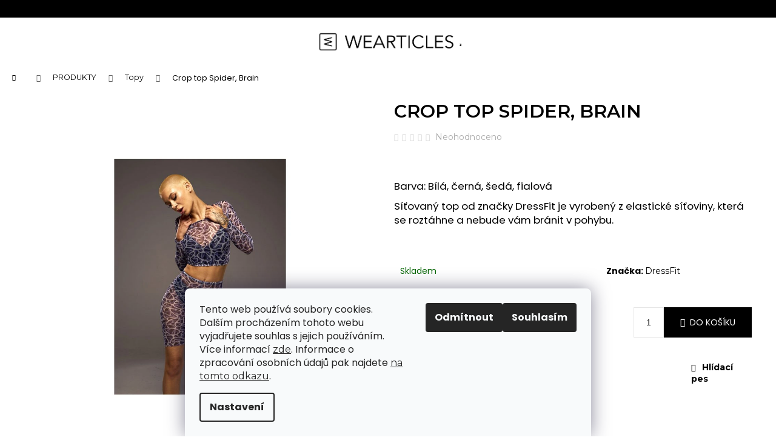

--- FILE ---
content_type: text/html; charset=utf-8
request_url: https://www.wearticles.shop/crop-top-spider--brain/
body_size: 25218
content:
<!doctype html><html lang="cs" dir="ltr" class="header-background-dark external-fonts-loaded"><head><meta charset="utf-8" /><meta name="viewport" content="width=device-width,initial-scale=1" /><title>Crop Top Spider, black - wearticles.shop</title><link rel="preconnect" href="https://cdn.myshoptet.com" /><link rel="dns-prefetch" href="https://cdn.myshoptet.com" /><link rel="preload" href="https://cdn.myshoptet.com/prj/dist/master/cms/libs/jquery/jquery-1.11.3.min.js" as="script" /><link href="https://cdn.myshoptet.com/prj/dist/master/cms/templates/frontend_templates/shared/css/font-face/poppins.css" rel="stylesheet"><link href="https://cdn.myshoptet.com/prj/dist/master/shop/dist/font-shoptet-12.css.d637f40c301981789c16.css" rel="stylesheet"><script>
dataLayer = [];
dataLayer.push({'shoptet' : {
    "pageId": 754,
    "pageType": "productDetail",
    "currency": "CZK",
    "currencyInfo": {
        "decimalSeparator": ",",
        "exchangeRate": 1,
        "priceDecimalPlaces": 2,
        "symbol": "K\u010d",
        "symbolLeft": 0,
        "thousandSeparator": " "
    },
    "language": "cs",
    "projectId": 361277,
    "product": {
        "id": 2844,
        "guid": "da576034-7d81-11ed-b56a-121fa48e15df",
        "hasVariants": true,
        "codes": [
            {
                "code": "DF0301BR07"
            },
            {
                "code": "DF0301BR08"
            }
        ],
        "name": "Crop top Spider, Brain",
        "appendix": "",
        "weight": 0,
        "manufacturer": "DressFit",
        "manufacturerGuid": "1EF53337361F6B76854CDA0BA3DED3EE",
        "currentCategory": "PRODUKTY | Topy",
        "currentCategoryGuid": "81ba3dd6-aa80-11ea-a6c2-b8ca3a6063f8",
        "defaultCategory": "PRODUKTY | Topy",
        "defaultCategoryGuid": "81ba3dd6-aa80-11ea-a6c2-b8ca3a6063f8",
        "currency": "CZK",
        "priceWithVat": 690
    },
    "stocks": [
        {
            "id": "ext",
            "title": "Sklad",
            "isDeliveryPoint": 0,
            "visibleOnEshop": 1
        }
    ],
    "cartInfo": {
        "id": null,
        "freeShipping": false,
        "freeShippingFrom": 2500,
        "leftToFreeGift": {
            "formattedPrice": "0 K\u010d",
            "priceLeft": 0
        },
        "freeGift": false,
        "leftToFreeShipping": {
            "priceLeft": 2500,
            "dependOnRegion": 0,
            "formattedPrice": "2 500 K\u010d"
        },
        "discountCoupon": [],
        "getNoBillingShippingPrice": {
            "withoutVat": 0,
            "vat": 0,
            "withVat": 0
        },
        "cartItems": [],
        "taxMode": "ORDINARY"
    },
    "cart": [],
    "customer": {
        "priceRatio": 1,
        "priceListId": 1,
        "groupId": null,
        "registered": false,
        "mainAccount": false
    }
}});
dataLayer.push({'cookie_consent' : {
    "marketing": "denied",
    "analytics": "denied"
}});
document.addEventListener('DOMContentLoaded', function() {
    shoptet.consent.onAccept(function(agreements) {
        if (agreements.length == 0) {
            return;
        }
        dataLayer.push({
            'cookie_consent' : {
                'marketing' : (agreements.includes(shoptet.config.cookiesConsentOptPersonalisation)
                    ? 'granted' : 'denied'),
                'analytics': (agreements.includes(shoptet.config.cookiesConsentOptAnalytics)
                    ? 'granted' : 'denied')
            },
            'event': 'cookie_consent'
        });
    });
});
</script>
<meta property="og:type" content="website"><meta property="og:site_name" content="wearticles.shop"><meta property="og:url" content="https://www.wearticles.shop/crop-top-spider--brain/"><meta property="og:title" content="Crop Top Spider, black - wearticles.shop"><meta name="author" content="WEARTICLES"><meta name="web_author" content="Shoptet.cz"><meta name="dcterms.rightsHolder" content="www.wearticles.shop"><meta name="robots" content="index,follow"><meta property="og:image" content="https://cdn.myshoptet.com/usr/www.wearticles.shop/user/shop/big/2844_45-500x700.jpg?639cd81c"><meta property="og:description" content="Vzorovaný síťovaný top od značky DressFit. Brain net top, crop top, long sleeve, síťovaný top, dance, tanec, pole dance, pole exotic, strip plastic, frame up, taneční sporty, crop top, longsleeve top, top s dlouhými rukávy, high heels"><meta name="description" content="Vzorovaný síťovaný top od značky DressFit. Brain net top, crop top, long sleeve, síťovaný top, dance, tanec, pole dance, pole exotic, strip plastic, frame up, taneční sporty, crop top, longsleeve top, top s dlouhými rukávy, high heels"><meta property="product:price:amount" content="690"><meta property="product:price:currency" content="CZK"><style>:root {--color-primary: #000000;--color-primary-h: 0;--color-primary-s: 0%;--color-primary-l: 0%;--color-primary-hover: #343434;--color-primary-hover-h: 0;--color-primary-hover-s: 0%;--color-primary-hover-l: 20%;--color-secondary: #000000;--color-secondary-h: 0;--color-secondary-s: 0%;--color-secondary-l: 0%;--color-secondary-hover: #343434;--color-secondary-hover-h: 0;--color-secondary-hover-s: 0%;--color-secondary-hover-l: 20%;--color-tertiary: #E2E2E2;--color-tertiary-h: 0;--color-tertiary-s: 0%;--color-tertiary-l: 89%;--color-tertiary-hover: #E2E2E2;--color-tertiary-hover-h: 0;--color-tertiary-hover-s: 0%;--color-tertiary-hover-l: 89%;--color-header-background: #000000;--template-font: "Poppins";--template-headings-font: "Poppins";--header-background-url: url("[data-uri]");--cookies-notice-background: #F8FAFB;--cookies-notice-color: #252525;--cookies-notice-button-hover: #27263f;--cookies-notice-link-hover: #3b3a5f;--templates-update-management-preview-mode-content: "Náhled aktualizací šablony je aktivní pro váš prohlížeč."}</style>
    
    <link href="https://cdn.myshoptet.com/prj/dist/master/shop/dist/main-12.less.a712b24f4ee06168baf8.css" rel="stylesheet" />
        
    <script>var shoptet = shoptet || {};</script>
    <script src="https://cdn.myshoptet.com/prj/dist/master/shop/dist/main-3g-header.js.05f199e7fd2450312de2.js"></script>
<!-- User include --><!-- api 427(81) html code header -->
<link rel="stylesheet" href="https://cdn.myshoptet.com/usr/api2.dklab.cz/user/documents/_doplnky/instagram/361277/8/361277_8.css" type="text/css" /><style>
        :root {
            --dklab-instagram-header-color: #000000;  
            --dklab-instagram-header-background: #DDDDDD;  
            --dklab-instagram-font-weight: 400;
            --dklab-instagram-font-size: 180%;
            --dklab-instagram-logoUrl: url(https://cdn.myshoptet.com/usr/api2.dklab.cz/user/documents/_doplnky/instagram/img/psaci-duha.png); 
            --dklab-instagram-logo-size-width: 141px;
            --dklab-instagram-logo-size-height: 40px;                        
            --dklab-instagram-hover-content: 0;                        
            --dklab-instagram-padding: 0px;                        
            --dklab-instagram-border-color: #888888;
            
        }
        </style>
<!-- service 427(81) html code header -->
<link rel="stylesheet" href="https://cdn.myshoptet.com/usr/api2.dklab.cz/user/documents/_doplnky/instagram/font/instagramplus.css" type="text/css" />

<!-- project html code header -->
<link href="https://fonts.googleapis.com/css2?family=Montserrat:ital,wght@0,100;0,200;0,300;0,400;0,500;0,600;0,700;0,800;0,900;1,100;1,200;1,300;1,400;1,500;1,600;1,700;1,800;1,900&display=swap" rel="stylesheet">
<link href="https://cdn.fv-studio.cz/wearticles.cz/fv-studio-app-wearticles.min.css?v=4" rel="stylesheet" />
<link href="https://cdn.fv-studio.cz/wearticles.cz/fv-studio-app-wearticles-2.css?59" rel="stylesheet" />
<style>
.social-buttons-wrapper {
    display: block;
}
.p-param-block .social-buttons.no-display {
    display: none;
}
.link-icon.print, .link-icon.chat, .link-icon.share {
    display: none;
}    
</style>


<head>

<link rel="apple-touch-icon" sizes="180x180" href="/apple-touch-icon.png">
<link rel="icon" type="image/png" sizes="32x32" href="/favicon-32x32.png">
<link rel="icon" type="image/png" sizes="16x16" href="/favicon-16x16.png">
<link rel="manifest" href="/site.webmanifest">
<link rel="mask-icon" href="/safari-pinned-tab.svg" color="#000000">
<meta name="msapplication-TileColor" content="#000000">
<meta name="theme-color" content="#ffffff">
</head>
<!-- /User include --><link rel="canonical" href="https://www.wearticles.shop/crop-top-spider--brain/" />    <!-- Global site tag (gtag.js) - Google Analytics -->
    <script async src="https://www.googletagmanager.com/gtag/js?id=G-4BDFTV749T"></script>
    <script>
        
        window.dataLayer = window.dataLayer || [];
        function gtag(){dataLayer.push(arguments);}
        

                    console.debug('default consent data');

            gtag('consent', 'default', {"ad_storage":"denied","analytics_storage":"denied","ad_user_data":"denied","ad_personalization":"denied","wait_for_update":500});
            dataLayer.push({
                'event': 'default_consent'
            });
        
        gtag('js', new Date());

                gtag('config', 'UA-171542946-1', { 'groups': "UA" });
        
                gtag('config', 'G-4BDFTV749T', {"groups":"GA4","send_page_view":false,"content_group":"productDetail","currency":"CZK","page_language":"cs"});
        
        
        
        
        
        
                    gtag('event', 'page_view', {"send_to":"GA4","page_language":"cs","content_group":"productDetail","currency":"CZK"});
        
                gtag('set', 'currency', 'CZK');

        gtag('event', 'view_item', {
            "send_to": "UA",
            "items": [
                {
                    "id": "DF0301BR08",
                    "name": "Crop top Spider, Brain",
                    "category": "PRODUKTY \/ Topy",
                                        "brand": "DressFit",
                                                            "variant": "M\/L",
                                        "price": 570.25
                }
            ]
        });
        
        
        
        
        
                    gtag('event', 'view_item', {"send_to":"GA4","page_language":"cs","content_group":"productDetail","value":570.25,"currency":"CZK","items":[{"item_id":"DF0301BR08","item_name":"Crop top Spider, Brain","item_brand":"DressFit","item_category":"PRODUKTY","item_category2":"Topy","item_variant":"DF0301BR08~M\/L","price":570.25,"quantity":1,"index":0}]});
        
        
        
        
        
        
        
        document.addEventListener('DOMContentLoaded', function() {
            if (typeof shoptet.tracking !== 'undefined') {
                for (var id in shoptet.tracking.bannersList) {
                    gtag('event', 'view_promotion', {
                        "send_to": "UA",
                        "promotions": [
                            {
                                "id": shoptet.tracking.bannersList[id].id,
                                "name": shoptet.tracking.bannersList[id].name,
                                "position": shoptet.tracking.bannersList[id].position
                            }
                        ]
                    });
                }
            }

            shoptet.consent.onAccept(function(agreements) {
                if (agreements.length !== 0) {
                    console.debug('gtag consent accept');
                    var gtagConsentPayload =  {
                        'ad_storage': agreements.includes(shoptet.config.cookiesConsentOptPersonalisation)
                            ? 'granted' : 'denied',
                        'analytics_storage': agreements.includes(shoptet.config.cookiesConsentOptAnalytics)
                            ? 'granted' : 'denied',
                                                                                                'ad_user_data': agreements.includes(shoptet.config.cookiesConsentOptPersonalisation)
                            ? 'granted' : 'denied',
                        'ad_personalization': agreements.includes(shoptet.config.cookiesConsentOptPersonalisation)
                            ? 'granted' : 'denied',
                        };
                    console.debug('update consent data', gtagConsentPayload);
                    gtag('consent', 'update', gtagConsentPayload);
                    dataLayer.push(
                        { 'event': 'update_consent' }
                    );
                }
            });
        });
    </script>
</head><body class="desktop id-754 in-topy template-12 type-product type-detail one-column-body columns-3 ums_forms_redesign--off ums_a11y_category_page--on ums_discussion_rating_forms--off ums_flags_display_unification--on ums_a11y_login--on mobile-header-version-0"><noscript>
    <style>
        #header {
            padding-top: 0;
            position: relative !important;
            top: 0;
        }
        .header-navigation {
            position: relative !important;
        }
        .overall-wrapper {
            margin: 0 !important;
        }
        body:not(.ready) {
            visibility: visible !important;
        }
    </style>
    <div class="no-javascript">
        <div class="no-javascript__title">Musíte změnit nastavení vašeho prohlížeče</div>
        <div class="no-javascript__text">Podívejte se na: <a href="https://www.google.com/support/bin/answer.py?answer=23852">Jak povolit JavaScript ve vašem prohlížeči</a>.</div>
        <div class="no-javascript__text">Pokud používáte software na blokování reklam, může být nutné povolit JavaScript z této stránky.</div>
        <div class="no-javascript__text">Děkujeme.</div>
    </div>
</noscript>

        <div id="fb-root"></div>
        <script>
            window.fbAsyncInit = function() {
                FB.init({
//                    appId            : 'your-app-id',
                    autoLogAppEvents : true,
                    xfbml            : true,
                    version          : 'v19.0'
                });
            };
        </script>
        <script async defer crossorigin="anonymous" src="https://connect.facebook.net/cs_CZ/sdk.js"></script>    <div class="siteCookies siteCookies--bottom siteCookies--light js-siteCookies" role="dialog" data-testid="cookiesPopup" data-nosnippet>
        <div class="siteCookies__form">
            <div class="siteCookies__content">
                <div class="siteCookies__text">
                    Tento web používá soubory cookies. Dalším procházením tohoto webu vyjadřujete souhlas s jejich používáním. Více informací <a href="https://361277.myshoptet.com/cookies" target="\">zde</a>. Informace o zpracování osobních údajů pak najdete <a href="https://361277.myshoptet.com/zasady-zpracovani-osobnich-udaju/" target="_blank" rel="noopener noreferrer">na tomto odkazu</a>.
                </div>
                <p class="siteCookies__links">
                    <button class="siteCookies__link js-cookies-settings" aria-label="Nastavení cookies" data-testid="cookiesSettings">Nastavení</button>
                </p>
            </div>
            <div class="siteCookies__buttonWrap">
                                    <button class="siteCookies__button js-cookiesConsentSubmit" value="reject" aria-label="Odmítnout cookies" data-testid="buttonCookiesReject">Odmítnout</button>
                                <button class="siteCookies__button js-cookiesConsentSubmit" value="all" aria-label="Přijmout cookies" data-testid="buttonCookiesAccept">Souhlasím</button>
            </div>
        </div>
        <script>
            document.addEventListener("DOMContentLoaded", () => {
                const siteCookies = document.querySelector('.js-siteCookies');
                document.addEventListener("scroll", shoptet.common.throttle(() => {
                    const st = document.documentElement.scrollTop;
                    if (st > 1) {
                        siteCookies.classList.add('siteCookies--scrolled');
                    } else {
                        siteCookies.classList.remove('siteCookies--scrolled');
                    }
                }, 100));
            });
        </script>
    </div>
<a href="#content" class="skip-link sr-only">Přejít na obsah</a><div class="overall-wrapper"><div class="site-msg information"><div class="container"><div class="text">&nbsp</div><div class="close js-close-information-msg"></div></div></div>
    <div class="user-action">
                        <dialog id="login" class="dialog dialog--modal dialog--fullscreen js-dialog--modal" aria-labelledby="loginHeading">
        <div class="dialog__close dialog__close--arrow">
                        <button type="button" class="btn toggle-window-arr" data-dialog-close data-testid="backToShop">Zpět <span>do obchodu</span></button>
            </div>
        <div class="dialog__wrapper">
            <div class="dialog__content dialog__content--form">
                <div class="dialog__header">
                    <h2 id="loginHeading" class="dialog__heading dialog__heading--login">Přihlášení k vašemu účtu</h2>
                </div>
                <div id="customerLogin" class="dialog__body">
                    <form action="/action/Customer/Login/" method="post" id="formLoginIncluded" class="csrf-enabled formLogin" data-testid="formLogin"><input type="hidden" name="referer" value="" /><div class="form-group"><div class="input-wrapper email js-validated-element-wrapper no-label"><input type="email" name="email" class="form-control" autofocus placeholder="E-mailová adresa (např. jan@novak.cz)" data-testid="inputEmail" autocomplete="email" required /></div></div><div class="form-group"><div class="input-wrapper password js-validated-element-wrapper no-label"><input type="password" name="password" class="form-control" placeholder="Heslo" data-testid="inputPassword" autocomplete="current-password" required /><span class="no-display">Nemůžete vyplnit toto pole</span><input type="text" name="surname" value="" class="no-display" /></div></div><div class="form-group"><div class="login-wrapper"><button type="submit" class="btn btn-secondary btn-text btn-login" data-testid="buttonSubmit">Přihlásit se</button><div class="password-helper"><a href="/registrace/" data-testid="signup" rel="nofollow">Nová registrace</a><a href="/klient/zapomenute-heslo/" rel="nofollow">Zapomenuté heslo</a></div></div></div></form>
                </div>
            </div>
        </div>
    </dialog>
            </div>
<header id="header"><div class="container navigation-wrapper"><div class="site-name"><a href="/" data-testid="linkWebsiteLogo"><img src="https://cdn.myshoptet.com/usr/www.wearticles.shop/user/logos/image_from_ios.png" alt="WEARTICLES" fetchpriority="low" /></a></div><nav id="navigation" aria-label="Hlavní menu" data-collapsible="true"><div class="navigation-in menu"><ul class="menu-level-1" role="menubar" data-testid="headerMenuItems"><li class="menu-item-721 ext" role="none"><a href="/brandy/" data-testid="headerMenuItem" role="menuitem" aria-haspopup="true" aria-expanded="false"><b>BRANDY</b><span class="submenu-arrow"></span></a><ul class="menu-level-2" aria-label="BRANDY" tabindex="-1" role="menu"><li class="menu-item-1344" role="none"><a href="/hash-brand/" data-image="https://cdn.myshoptet.com/usr/www.wearticles.shop/user/categories/thumb/sta__en___soubor.png" data-testid="headerMenuItem" role="menuitem"><span>Hash Brand</span></a>
                        </li><li class="menu-item-736" role="none"><a href="/creatures-xix/" data-image="https://cdn.myshoptet.com/usr/www.wearticles.shop/user/categories/thumb/creatures_of_xix_no_shadow_600x.png" data-testid="headerMenuItem" role="menuitem"><span>Creatures of XIX</span></a>
                        </li><li class="menu-item-739" role="none"><a href="/off-the-pole/" data-image="https://cdn.myshoptet.com/usr/www.wearticles.shop/user/categories/thumb/off-the-pole-logo.jpg" data-testid="headerMenuItem" role="menuitem"><span>Off the Pole</span></a>
                        </li><li class="menu-item-751" role="none"><a href="/poledancerka/" data-image="https://cdn.myshoptet.com/usr/www.wearticles.shop/user/categories/thumb/logo_new_small.png" data-testid="headerMenuItem" role="menuitem"><span>Poledancerka</span></a>
                        </li><li class="menu-item-802" role="none"><a href="/pole-addict/" data-image="https://cdn.myshoptet.com/usr/www.wearticles.shop/user/categories/thumb/logo.png" data-testid="headerMenuItem" role="menuitem"><span>Pole Addict</span></a>
                        </li><li class="menu-item-805" role="none"><a href="/shark-pole-wear/" data-image="https://cdn.myshoptet.com/usr/www.wearticles.shop/user/categories/thumb/shark-polewear.jpg" data-testid="headerMenuItem" role="menuitem"><span>Shark Pole Wear</span></a>
                        </li><li class="menu-item-811" role="none"><a href="/queen-pole-wear/" data-image="https://cdn.myshoptet.com/usr/www.wearticles.shop/user/categories/thumb/3.jpg" data-testid="headerMenuItem" role="menuitem"><span>Queen Pole Wear</span></a>
                        </li><li class="menu-item-840" role="none"><a href="/dress-fit/" data-image="https://cdn.myshoptet.com/usr/www.wearticles.shop/user/categories/thumb/sta__en___soubor.jpg" data-testid="headerMenuItem" role="menuitem"><span>DressFit</span></a>
                        </li><li class="menu-item-1332" role="none"><a href="/wearticles/" data-image="https://cdn.myshoptet.com/usr/www.wearticles.shop/user/categories/thumb/image_from_ios.png" data-testid="headerMenuItem" role="menuitem"><span>Wearticles</span></a>
                        </li><li class="menu-item-1392" role="none"><a href="/dressin-up/" data-image="https://cdn.myshoptet.com/usr/www.wearticles.shop/user/categories/thumb/_-1_.png" data-testid="headerMenuItem" role="menuitem"><span>Dressin Up</span></a>
                        </li><li class="menu-item-1492" role="none"><a href="/pleaser/" data-image="https://cdn.myshoptet.com/usr/www.wearticles.shop/user/categories/thumb/adore-1020-bsch.jpg" data-testid="headerMenuItem" role="menuitem"><span>Pleaser</span></a>
                        </li><li class="menu-item-1535" role="none"><a href="/my-style/" data-testid="headerMenuItem" role="menuitem"><span>MyStyle</span></a>
                        </li><li class="menu-item-1541" role="none"><a href="/beng/" data-testid="headerMenuItem" role="menuitem"><span>BENG</span></a>
                        </li></ul></li>
<li class="menu-item-724 ext" role="none"><a href="/produkty/" data-testid="headerMenuItem" role="menuitem" aria-haspopup="true" aria-expanded="false"><b>PRODUKTY</b><span class="submenu-arrow"></span></a><ul class="menu-level-2" aria-label="PRODUKTY" tabindex="-1" role="menu"><li class="menu-item-754 active" role="none"><a href="/topy/" data-image="https://cdn.myshoptet.com/usr/www.wearticles.shop/user/categories/thumb/x-front-top-lurex-red-front.jpg" data-testid="headerMenuItem" role="menuitem"><span>Topy</span></a>
                        </li><li class="menu-item-757" role="none"><a href="/kratasy/" data-image="https://cdn.myshoptet.com/usr/www.wearticles.shop/user/categories/thumb/x-high-leg-bottom-lurex-red-back-1.jpg" data-testid="headerMenuItem" role="menuitem"><span>Kraťasy</span></a>
                        </li><li class="menu-item-1404" role="none"><a href="/cullotes/" data-image="https://cdn.myshoptet.com/usr/www.wearticles.shop/user/categories/thumb/2898-1.jpg" data-testid="headerMenuItem" role="menuitem"><span>Cullotes</span></a>
                        </li><li class="menu-item-760" role="none"><a href="/leginy/" data-image="https://cdn.myshoptet.com/usr/www.wearticles.shop/user/categories/thumb/red-emboosed-leggings-min.jpg" data-testid="headerMenuItem" role="menuitem"><span>Legíny</span></a>
                        </li><li class="menu-item-846" role="none"><a href="/bodysuits/" data-image="https://cdn.myshoptet.com/usr/www.wearticles.shop/user/categories/thumb/2067_body-illusion.jpg" data-testid="headerMenuItem" role="menuitem"><span>Bodysuits</span></a>
                        </li><li class="menu-item-849" role="none"><a href="/jumpsuits/" data-image="https://cdn.myshoptet.com/usr/www.wearticles.shop/user/categories/thumb/928-3_4s3a3461.jpg" data-testid="headerMenuItem" role="menuitem"><span>Jumpsuits</span></a>
                        </li><li class="menu-item-1317" role="none"><a href="/plavky/" data-image="https://cdn.myshoptet.com/usr/www.wearticles.shop/user/categories/thumb/1560-2_boston-shorts--green-fern.jpg" data-testid="headerMenuItem" role="menuitem"><span>Plavky</span></a>
                        </li><li class="menu-item-1338" role="none"><a href="/deti/" data-image="https://cdn.myshoptet.com/usr/www.wearticles.shop/user/categories/thumb/2178-2_1894982e-5904-4bce-b325-efb06e052f76.jpg" data-testid="headerMenuItem" role="menuitem"><span>Děti</span></a>
                        </li></ul></li>
<li class="menu-item-727 ext" role="none"><a href="/doplnky/" data-testid="headerMenuItem" role="menuitem" aria-haspopup="true" aria-expanded="false"><b>DOPLŇKY</b><span class="submenu-arrow"></span></a><ul class="menu-level-2" aria-label="DOPLŇKY" tabindex="-1" role="menu"><li class="menu-item-766" role="none"><a href="/gripy/" data-image="https://cdn.myshoptet.com/usr/www.wearticles.shop/user/categories/thumb/2355_f20db732-b3ea-4834-84bc-c61b6d658508-1.jpg" data-testid="headerMenuItem" role="menuitem"><span>Gripy</span></a>
                        </li><li class="menu-item-769" role="none"><a href="/chranice-na-kolena/" data-image="https://cdn.myshoptet.com/usr/www.wearticles.shop/user/categories/thumb/2133_queen-wear-knee-pads-for-dance-1.jpg" data-testid="headerMenuItem" role="menuitem"><span>Chrániče na kolena</span></a>
                        </li><li class="menu-item-855" role="none"><a href="/dalsi-doplnky/" data-image="https://cdn.myshoptet.com/usr/www.wearticles.shop/user/categories/thumb/2130_queen-garter-belt-for-knee-pads-1.jpg" data-testid="headerMenuItem" role="menuitem"><span>Další doplňky</span></a>
                        </li><li class="menu-item-1463" role="none"><a href="/poukazy/" data-image="https://cdn.myshoptet.com/usr/www.wearticles.shop/user/categories/thumb/1078_stazeny-soubor.png" data-testid="headerMenuItem" role="menuitem"><span>Poukazy</span></a>
                        </li></ul></li>
<li class="menu-item-1413 ext" role="none"><a href="/aerial-vybaveni/" data-testid="headerMenuItem" role="menuitem" aria-haspopup="true" aria-expanded="false"><b>VYBAVENÍ</b><span class="submenu-arrow"></span></a><ul class="menu-level-2" aria-label="VYBAVENÍ" tabindex="-1" role="menu"><li class="menu-item-1416" role="none"><a href="/pole-dance-tyce/" data-image="https://cdn.myshoptet.com/usr/www.wearticles.shop/user/categories/thumb/home_pole-1.png" data-testid="headerMenuItem" role="menuitem"><span>Tyče</span></a>
                        </li><li class="menu-item-1419" role="none"><a href="/aerial/" data-image="https://cdn.myshoptet.com/usr/www.wearticles.shop/user/categories/thumb/hoop.png" data-testid="headerMenuItem" role="menuitem"><span>Aerial</span></a>
                        </li><li class="menu-item-1422" role="none"><a href="/dopadove-matrace/" data-image="https://cdn.myshoptet.com/usr/www.wearticles.shop/user/categories/thumb/lupit-crash-mat-round-premium-120mm.jpg" data-testid="headerMenuItem" role="menuitem"><span>Dopadové matrace</span></a>
                        </li></ul></li>
<li class="menu-item-1480 ext" role="none"><a href="/high-heels/" data-testid="headerMenuItem" role="menuitem" aria-haspopup="true" aria-expanded="false"><b>High Heels</b><span class="submenu-arrow"></span></a><ul class="menu-level-2" aria-label="High Heels" tabindex="-1" role="menu"><li class="menu-item-1501" role="none"><a href="/7inch-adore-sky/" data-image="https://cdn.myshoptet.com/usr/www.wearticles.shop/user/categories/thumb/adore-1020-ble.jpg" data-testid="headerMenuItem" role="menuitem"><span>7&quot; Heel (Adore, Sky)</span></a>
                        </li><li class="menu-item-1504" role="none"><a href="/8inch-flamingo/" data-image="https://cdn.myshoptet.com/usr/www.wearticles.shop/user/categories/thumb/flamingo-1020-ble.jpg" data-testid="headerMenuItem" role="menuitem"><span>8&quot; Heel (Flamingo)</span></a>
                        </li><li class="menu-item-1516" role="none"><a href="/10heel-beyond/" data-image="https://cdn.myshoptet.com/usr/www.wearticles.shop/user/categories/thumb/beyond-1020-b.jpg" data-testid="headerMenuItem" role="menuitem"><span>10&quot; Heel (Beyond)</span></a>
                        </li><li class="menu-item-1522" role="none"><a href="/9heel-infinity/" data-image="https://cdn.myshoptet.com/usr/www.wearticles.shop/user/categories/thumb/infinity-1020-b.jpg" data-testid="headerMenuItem" role="menuitem"><span>9&quot; Heel (Infinity)</span></a>
                        </li></ul></li>
<li class="menu-item-29" role="none"><a href="/kontakty/" data-testid="headerMenuItem" role="menuitem" aria-expanded="false"><b>Kontakty</b></a></li>
<li class="menu-item-1398" role="none"><a href="/showroom/" data-testid="headerMenuItem" role="menuitem" aria-expanded="false"><b>Showroom</b></a></li>
</ul></div><span class="navigation-close"></span></nav><div class="menu-helper" data-testid="hamburgerMenu"><span>Více</span></div>

    <div class="navigation-buttons">
            <div class="dropdown">
        <span>Ceny v:</span>
        <button id="topNavigationDropdown" type="button" data-toggle="dropdown" aria-haspopup="true" aria-expanded="false">
            CZK
            <span class="caret"></span>
        </button>
        <ul class="dropdown-menu" aria-labelledby="topNavigationDropdown"><li><a href="/action/Currency/changeCurrency/?currencyCode=CZK" rel="nofollow">CZK</a></li><li><a href="/action/Currency/changeCurrency/?currencyCode=EUR" rel="nofollow">EUR</a></li></ul>
    </div>
        <a href="#" class="toggle-window" data-target="search" data-testid="linkSearchIcon"><span class="sr-only">Hledat</span></a>
                    
        <button class="top-nav-button top-nav-button-login" type="button" data-dialog-id="login" aria-haspopup="dialog" aria-controls="login" data-testid="signin">
            <span class="sr-only">Přihlášení</span>
        </button>
                    <a href="/kosik/" class="toggle-window cart-count" data-target="cart" data-testid="headerCart" rel="nofollow" aria-haspopup="dialog" aria-expanded="false" aria-controls="cart-widget"><span class="sr-only">Nákupní košík</span></a>
        <a href="#" class="toggle-window" data-target="navigation" data-testid="hamburgerMenu"><span class="sr-only">Menu</span></a>
    </div>

</div></header><!-- / header -->


<div id="content-wrapper" class="container_resetted content-wrapper">
    
                                <div class="breadcrumbs navigation-home-icon-wrapper" itemscope itemtype="https://schema.org/BreadcrumbList">
                                                                            <span id="navigation-first" data-basetitle="WEARTICLES" itemprop="itemListElement" itemscope itemtype="https://schema.org/ListItem">
                <a href="/" itemprop="item" class="navigation-home-icon"><span class="sr-only" itemprop="name">Domů</span></a>
                <span class="navigation-bullet">/</span>
                <meta itemprop="position" content="1" />
            </span>
                                <span id="navigation-1" itemprop="itemListElement" itemscope itemtype="https://schema.org/ListItem">
                <a href="/produkty/" itemprop="item" data-testid="breadcrumbsSecondLevel"><span itemprop="name">PRODUKTY</span></a>
                <span class="navigation-bullet">/</span>
                <meta itemprop="position" content="2" />
            </span>
                                <span id="navigation-2" itemprop="itemListElement" itemscope itemtype="https://schema.org/ListItem">
                <a href="/topy/" itemprop="item" data-testid="breadcrumbsSecondLevel"><span itemprop="name">Topy</span></a>
                <span class="navigation-bullet">/</span>
                <meta itemprop="position" content="3" />
            </span>
                                            <span id="navigation-3" itemprop="itemListElement" itemscope itemtype="https://schema.org/ListItem" data-testid="breadcrumbsLastLevel">
                <meta itemprop="item" content="https://www.wearticles.shop/crop-top-spider--brain/" />
                <meta itemprop="position" content="4" />
                <span itemprop="name" data-title="Crop top Spider, Brain">Crop top Spider, Brain <span class="appendix"></span></span>
            </span>
            </div>
            
    <div class="content-wrapper-in">
                <main id="content" class="content wide">
                                                        <script>
            
            var shoptet = shoptet || {};
            shoptet.variantsUnavailable = shoptet.variantsUnavailable || {};
            
            shoptet.variantsUnavailable.availableVariantsResource = ["5-238"]
        </script>
                                        
<div class="p-detail" itemscope itemtype="https://schema.org/Product">

    
    <meta itemprop="name" content="Crop top Spider, Brain" />
    <meta itemprop="category" content="Úvodní stránka &gt; PRODUKTY &gt; Topy &gt; Crop top Spider, Brain" />
    <meta itemprop="url" content="https://www.wearticles.shop/crop-top-spider--brain/" />
    <meta itemprop="image" content="https://cdn.myshoptet.com/usr/www.wearticles.shop/user/shop/big/2844_45-500x700.jpg?639cd81c" />
            <meta itemprop="description" content="Barva: Bílá, černá, šedá, fialová
Síťovaný top od značky DressFit je vyrobený z elastické síťoviny, která se roztáhne a nebude vám bránit v pohybu.&amp;nbsp;
&amp;nbsp;" />
                <span class="js-hidden" itemprop="manufacturer" itemscope itemtype="https://schema.org/Organization">
            <meta itemprop="name" content="DressFit" />
        </span>
        <span class="js-hidden" itemprop="brand" itemscope itemtype="https://schema.org/Brand">
            <meta itemprop="name" content="DressFit" />
        </span>
                                        
        <div class="p-detail-inner">

        <div class="p-data-wrapper">
            <div class="p-detail-inner-header">
                            <div class="stars-wrapper">
            
<span class="stars star-list">
                                                <a class="star star-off show-tooltip show-ratings" title="    Hodnocení:
            Neohodnoceno    "
                   href="#ratingTab" data-toggle="tab" data-external="1" data-force-scroll="1"></a>
                    
                                                <a class="star star-off show-tooltip show-ratings" title="    Hodnocení:
            Neohodnoceno    "
                   href="#ratingTab" data-toggle="tab" data-external="1" data-force-scroll="1"></a>
                    
                                                <a class="star star-off show-tooltip show-ratings" title="    Hodnocení:
            Neohodnoceno    "
                   href="#ratingTab" data-toggle="tab" data-external="1" data-force-scroll="1"></a>
                    
                                                <a class="star star-off show-tooltip show-ratings" title="    Hodnocení:
            Neohodnoceno    "
                   href="#ratingTab" data-toggle="tab" data-external="1" data-force-scroll="1"></a>
                    
                                                <a class="star star-off show-tooltip show-ratings" title="    Hodnocení:
            Neohodnoceno    "
                   href="#ratingTab" data-toggle="tab" data-external="1" data-force-scroll="1"></a>
                    
    </span>
            <a class="stars-label" href="#ratingTab" data-toggle="tab" data-external="1" data-force-scroll="1">
                                Neohodnoceno                    </a>
        </div>
                    <h1>
                      Crop top Spider, Brain                </h1>
            </div>

                            <div class="p-short-description" data-testid="productCardShortDescr">
                    <p>Barva: Bílá, černá, šedá, fialová</p>
<p>Síťovaný top od značky DressFit je vyrobený z elastické síťoviny, která se roztáhne a nebude vám bránit v pohybu.&nbsp;</p>
<p>&nbsp;</p>
                </div>
            

            <form action="/action/Cart/addCartItem/" method="post" id="product-detail-form" class="pr-action csrf-enabled" data-testid="formProduct">
                <meta itemprop="productID" content="2844" /><meta itemprop="identifier" content="da576034-7d81-11ed-b56a-121fa48e15df" /><span itemprop="offers" itemscope itemtype="https://schema.org/Offer"><meta itemprop="sku" content="DF0301BR08" /><link itemprop="availability" href="https://schema.org/InStock" /><meta itemprop="url" content="https://www.wearticles.shop/crop-top-spider--brain/" /><meta itemprop="price" content="690.00" /><meta itemprop="priceCurrency" content="CZK" /><link itemprop="itemCondition" href="https://schema.org/NewCondition" /></span><input type="hidden" name="productId" value="2844" /><input type="hidden" name="priceId" value="14607" /><input type="hidden" name="language" value="cs" />

                <div class="p-variants-block">
                                    <table class="detail-parameters">
                        <tbody>
                                                                                <script>
    shoptet.variantsSplit = shoptet.variantsSplit || {};
    shoptet.variantsSplit.necessaryVariantData = {"5-238":{"name":"Crop top Spider, Brain","isNotSoldOut":true,"zeroPrice":0,"id":14607,"code":"DF0301BR08","price":"690 K\u010d","standardPrice":"0 K\u010d","actionPriceActive":0,"priceUnformatted":690,"variantImage":{"detail":"https:\/\/cdn.myshoptet.com\/usr\/www.wearticles.shop\/user\/shop\/detail\/2844_45-500x700.jpg?639cd81c","detail_small":"https:\/\/cdn.myshoptet.com\/usr\/www.wearticles.shop\/user\/shop\/detail_small\/2844_45-500x700.jpg?639cd81c","cart":"https:\/\/cdn.myshoptet.com\/usr\/www.wearticles.shop\/user\/shop\/related\/2844_45-500x700.jpg?639cd81c","big":"https:\/\/cdn.myshoptet.com\/usr\/www.wearticles.shop\/user\/shop\/big\/2844_45-500x700.jpg?639cd81c"},"freeShipping":0,"freeBilling":0,"decimalCount":0,"availabilityName":"Skladem","availabilityColor":"#036400","minimumAmount":1,"maximumAmount":9999}};
</script>
                                                            <tr class="variant-list variant-not-chosen-anchor">
                                    <th>
                                            Velikost
                                    </th>
                                    <td>
                                                                                    <select name="parameterValueId[5]" class="hidden-split-parameter parameter-id-5" id="parameter-id-5" data-parameter-id="5" data-parameter-name="Velikost" data-testid="selectVariant_5"><option value="238" selected="selected" data-preselected="true" data-index="1">M/L</option></select>
                                                                            </td>
                                </tr>
                                                        <tr>
                                <td colspan="2">
                                    <div id="jsUnavailableCombinationMessage" class="no-display">
    Zvolená varianta není k dispozici. <a href="#" id="jsSplitVariantsReset">Reset vybraných parametrů</a>.
</div>
                                </td>
                            </tr>
                        
                        
                                                                                                </tbody>
                    </table>
                            </div>



            <div class="p-basic-info-block">
                <div class="block">
                                                            

            
    <span class="availability-label" style="color: #036400" data-testid="labelAvailability">
                    Skladem            </span>
    
                                    </div>
                <div class="block">
                                                        </div>
                <div class="block">
                                                                <span class="p-manufacturer-label">Značka: </span> <a href="/znacka/dressfit/" data-testid="productCardBrandName">DressFit</a>
                                    </div>
            </div>

                                        
            <div class="p-to-cart-block">
                            <div class="p-final-price-wrapper">
                                                            <strong class="price-final" data-testid="productCardPrice">
            <span class="price-final-holder">
                690 Kč
    

        </span>
    </strong>
                                            <span class="price-measure">
                    
                        </span>
                    
                </div>
                            <div class="p-add-to-cart-wrapper">
                                <div class="add-to-cart" data-testid="divAddToCart">
                
<span class="quantity">
    <span
        class="increase-tooltip js-increase-tooltip"
        data-trigger="manual"
        data-container="body"
        data-original-title="Není možné zakoupit více než 9999 ks."
        aria-hidden="true"
        role="tooltip"
        data-testid="tooltip">
    </span>

    <span
        class="decrease-tooltip js-decrease-tooltip"
        data-trigger="manual"
        data-container="body"
        data-original-title="Minimální množství, které lze zakoupit, je 1 ks."
        aria-hidden="true"
        role="tooltip"
        data-testid="tooltip">
    </span>
    <label>
        <input
            type="number"
            name="amount"
            value="1"
            class="amount"
            autocomplete="off"
            data-decimals="0"
                        step="1"
            min="1"
            max="9999"
            aria-label="Množství"
            data-testid="cartAmount"/>
    </label>

    <button
        class="increase"
        type="button"
        aria-label="Zvýšit množství o 1"
        data-testid="increase">
            <span class="increase__sign">&plus;</span>
    </button>

    <button
        class="decrease"
        type="button"
        aria-label="Snížit množství o 1"
        data-testid="decrease">
            <span class="decrease__sign">&minus;</span>
    </button>
</span>
                    
                <button type="submit" class="btn btn-conversion add-to-cart-button" data-testid="buttonAddToCart" aria-label="Do košíku Crop top Spider, Brain">Do košíku</button>
            
            </div>
                            </div>
            </div>


            </form>

            
            

            <div class="p-param-block">
                <div class="detail-parameters-wrapper">
                    <table class="detail-parameters second">
                        <tr>
    <th>
        <span class="row-header-label">
            Kategorie<span class="row-header-label-colon">:</span>
        </span>
    </th>
    <td>
        <a href="/topy/">Topy</a>    </td>
</tr>
            <tr>
            <th>
                <span class="row-header-label">
                                            Barva<span class="row-header-label-colon">:</span>
                                    </span>
            </th>
            <td>
                                                            Bílá,                                                                                 Černá,                                                                                 Fialová,                                                                                 Šedá                                                </td>
        </tr>
            <tr>
            <th>
                <span class="row-header-label">
                                            Typ produktu<span class="row-header-label-colon">:</span>
                                    </span>
            </th>
            <td>
                                                            Top                                                </td>
        </tr>
                        </table>
                </div>
                <div class="social-buttons-wrapper">
                    <div class="link-icons watchdog-active" data-testid="productDetailActionIcons">
    <a href="#" class="link-icon print" title="Tisknout produkt"><span>Tisk</span></a>
    <a href="/crop-top-spider--brain:dotaz/" class="link-icon chat" title="Mluvit s prodejcem" rel="nofollow"><span>Zeptat se</span></a>
            <a href="/crop-top-spider--brain:hlidat-cenu/" class="link-icon watchdog" title="Hlídat cenu" rel="nofollow"><span>Hlídat</span></a>
                <a href="#" class="link-icon share js-share-buttons-trigger" title="Sdílet produkt"><span>Sdílet</span></a>
    </div>
                        <div class="social-buttons no-display">
                    <div class="twitter">
                <script>
        window.twttr = (function(d, s, id) {
            var js, fjs = d.getElementsByTagName(s)[0],
                t = window.twttr || {};
            if (d.getElementById(id)) return t;
            js = d.createElement(s);
            js.id = id;
            js.src = "https://platform.twitter.com/widgets.js";
            fjs.parentNode.insertBefore(js, fjs);
            t._e = [];
            t.ready = function(f) {
                t._e.push(f);
            };
            return t;
        }(document, "script", "twitter-wjs"));
        </script>

<a
    href="https://twitter.com/share"
    class="twitter-share-button"
        data-lang="cs"
    data-url="https://www.wearticles.shop/crop-top-spider--brain/"
>Tweet</a>

            </div>
                    <div class="facebook">
                <div
            data-layout="button"
        class="fb-share-button"
    >
</div>

            </div>
                                <div class="close-wrapper">
        <a href="#" class="close-after js-share-buttons-trigger" title="Sdílet produkt">Zavřít</a>
    </div>

            </div>
                </div>
            </div>


                                </div>

        <div class="p-image-wrapper">
            
            <div class="p-image" style="" data-testid="mainImage">
                

<a href="https://cdn.myshoptet.com/usr/www.wearticles.shop/user/shop/big/2844_45-500x700.jpg?639cd81c" class="p-main-image"><img src="https://cdn.myshoptet.com/usr/www.wearticles.shop/user/shop/big/2844_45-500x700.jpg?639cd81c" alt="45 500x700" width="1024" height="1024"  fetchpriority="high" />
</a>                


                

    

            </div>
            <div class="row">
                
    <div class="col-sm-12 p-thumbnails-wrapper">

        <div class="p-thumbnails">

            <div class="p-thumbnails-inner">

                <div>
                                                                                        <a href="https://cdn.myshoptet.com/usr/www.wearticles.shop/user/shop/big/2844_45-500x700.jpg?639cd81c" class="p-thumbnail highlighted">
                            <img src="data:image/svg+xml,%3Csvg%20width%3D%22100%22%20height%3D%22100%22%20xmlns%3D%22http%3A%2F%2Fwww.w3.org%2F2000%2Fsvg%22%3E%3C%2Fsvg%3E" alt="45 500x700" width="100" height="100"  data-src="https://cdn.myshoptet.com/usr/www.wearticles.shop/user/shop/related/2844_45-500x700.jpg?639cd81c" fetchpriority="low" />
                        </a>
                        <a href="https://cdn.myshoptet.com/usr/www.wearticles.shop/user/shop/big/2844_45-500x700.jpg?639cd81c" class="cbox-gal" data-gallery="lightbox[gallery]" data-alt="45 500x700"></a>
                                                                    <a href="https://cdn.myshoptet.com/usr/www.wearticles.shop/user/shop/big/2844-1_46-470x671.jpg?639cd823" class="p-thumbnail">
                            <img src="data:image/svg+xml,%3Csvg%20width%3D%22100%22%20height%3D%22100%22%20xmlns%3D%22http%3A%2F%2Fwww.w3.org%2F2000%2Fsvg%22%3E%3C%2Fsvg%3E" alt="46 470x671" width="100" height="100"  data-src="https://cdn.myshoptet.com/usr/www.wearticles.shop/user/shop/related/2844-1_46-470x671.jpg?639cd823" fetchpriority="low" />
                        </a>
                        <a href="https://cdn.myshoptet.com/usr/www.wearticles.shop/user/shop/big/2844-1_46-470x671.jpg?639cd823" class="cbox-gal" data-gallery="lightbox[gallery]" data-alt="46 470x671"></a>
                                                                    <a href="https://cdn.myshoptet.com/usr/www.wearticles.shop/user/shop/big/2844-2_47-470x671.jpg?639cd828" class="p-thumbnail">
                            <img src="data:image/svg+xml,%3Csvg%20width%3D%22100%22%20height%3D%22100%22%20xmlns%3D%22http%3A%2F%2Fwww.w3.org%2F2000%2Fsvg%22%3E%3C%2Fsvg%3E" alt="47 470x671" width="100" height="100"  data-src="https://cdn.myshoptet.com/usr/www.wearticles.shop/user/shop/related/2844-2_47-470x671.jpg?639cd828" fetchpriority="low" />
                        </a>
                        <a href="https://cdn.myshoptet.com/usr/www.wearticles.shop/user/shop/big/2844-2_47-470x671.jpg?639cd828" class="cbox-gal" data-gallery="lightbox[gallery]" data-alt="47 470x671"></a>
                                                                    <a href="https://cdn.myshoptet.com/usr/www.wearticles.shop/user/shop/big/2844-3_49-470x671.jpg?639cd82d" class="p-thumbnail">
                            <img src="data:image/svg+xml,%3Csvg%20width%3D%22100%22%20height%3D%22100%22%20xmlns%3D%22http%3A%2F%2Fwww.w3.org%2F2000%2Fsvg%22%3E%3C%2Fsvg%3E" alt="49 470x671" width="100" height="100"  data-src="https://cdn.myshoptet.com/usr/www.wearticles.shop/user/shop/related/2844-3_49-470x671.jpg?639cd82d" fetchpriority="low" />
                        </a>
                        <a href="https://cdn.myshoptet.com/usr/www.wearticles.shop/user/shop/big/2844-3_49-470x671.jpg?639cd82d" class="cbox-gal" data-gallery="lightbox[gallery]" data-alt="49 470x671"></a>
                                                                    <a href="https://cdn.myshoptet.com/usr/www.wearticles.shop/user/shop/big/2844-4_50-470x671.jpg?639cd833" class="p-thumbnail">
                            <img src="data:image/svg+xml,%3Csvg%20width%3D%22100%22%20height%3D%22100%22%20xmlns%3D%22http%3A%2F%2Fwww.w3.org%2F2000%2Fsvg%22%3E%3C%2Fsvg%3E" alt="50 470x671" width="100" height="100"  data-src="https://cdn.myshoptet.com/usr/www.wearticles.shop/user/shop/related/2844-4_50-470x671.jpg?639cd833" fetchpriority="low" />
                        </a>
                        <a href="https://cdn.myshoptet.com/usr/www.wearticles.shop/user/shop/big/2844-4_50-470x671.jpg?639cd833" class="cbox-gal" data-gallery="lightbox[gallery]" data-alt="50 470x671"></a>
                                                                    <a href="https://cdn.myshoptet.com/usr/www.wearticles.shop/user/shop/big/2844-5_51-470x671.jpg?639cd839" class="p-thumbnail">
                            <img src="data:image/svg+xml,%3Csvg%20width%3D%22100%22%20height%3D%22100%22%20xmlns%3D%22http%3A%2F%2Fwww.w3.org%2F2000%2Fsvg%22%3E%3C%2Fsvg%3E" alt="51 470x671" width="100" height="100"  data-src="https://cdn.myshoptet.com/usr/www.wearticles.shop/user/shop/related/2844-5_51-470x671.jpg?639cd839" fetchpriority="low" />
                        </a>
                        <a href="https://cdn.myshoptet.com/usr/www.wearticles.shop/user/shop/big/2844-5_51-470x671.jpg?639cd839" class="cbox-gal" data-gallery="lightbox[gallery]" data-alt="51 470x671"></a>
                                                                    <a href="https://cdn.myshoptet.com/usr/www.wearticles.shop/user/shop/big/2844-6_54-470x671.jpg?639cd83f" class="p-thumbnail">
                            <img src="data:image/svg+xml,%3Csvg%20width%3D%22100%22%20height%3D%22100%22%20xmlns%3D%22http%3A%2F%2Fwww.w3.org%2F2000%2Fsvg%22%3E%3C%2Fsvg%3E" alt="54 470x671" width="100" height="100"  data-src="https://cdn.myshoptet.com/usr/www.wearticles.shop/user/shop/related/2844-6_54-470x671.jpg?639cd83f" fetchpriority="low" />
                        </a>
                        <a href="https://cdn.myshoptet.com/usr/www.wearticles.shop/user/shop/big/2844-6_54-470x671.jpg?639cd83f" class="cbox-gal" data-gallery="lightbox[gallery]" data-alt="54 470x671"></a>
                                                                    <a href="https://cdn.myshoptet.com/usr/www.wearticles.shop/user/shop/big/2844-7_55-470x671.jpg?639cd845" class="p-thumbnail">
                            <img src="data:image/svg+xml,%3Csvg%20width%3D%22100%22%20height%3D%22100%22%20xmlns%3D%22http%3A%2F%2Fwww.w3.org%2F2000%2Fsvg%22%3E%3C%2Fsvg%3E" alt="55 470x671" width="100" height="100"  data-src="https://cdn.myshoptet.com/usr/www.wearticles.shop/user/shop/related/2844-7_55-470x671.jpg?639cd845" fetchpriority="low" />
                        </a>
                        <a href="https://cdn.myshoptet.com/usr/www.wearticles.shop/user/shop/big/2844-7_55-470x671.jpg?639cd845" class="cbox-gal" data-gallery="lightbox[gallery]" data-alt="55 470x671"></a>
                                    </div>

            </div>

            <a href="#" class="thumbnail-prev"></a>
            <a href="#" class="thumbnail-next"></a>

        </div>

    </div>

            </div>

        </div>
    </div>

    <div class="container container--bannersBenefit">
            </div>

        



        
    <div class="shp-tabs-wrapper p-detail-tabs-wrapper">
        <div class="row">
            <div class="col-sm-12 shp-tabs-row responsive-nav">
                <div class="shp-tabs-holder">
    <ul id="p-detail-tabs" class="shp-tabs p-detail-tabs visible-links" role="tablist">
                            <li class="shp-tab active" data-testid="tabDescription">
                <a href="#description" class="shp-tab-link" role="tab" data-toggle="tab">Popis</a>
            </li>
                                                <li class="shp-tab" data-testid="tabRelatedProducts">
                <a href="#productsRelated" class="shp-tab-link" role="tab" data-toggle="tab">Související (4)</a>
            </li>
                                                                                                 <li class="shp-tab" data-testid="tabRating">
                <a href="#ratingTab" class="shp-tab-link" role="tab" data-toggle="tab">Hodnocení</a>
            </li>
                                        <li class="shp-tab" data-testid="tabDiscussion">
                                <a href="#productDiscussion" class="shp-tab-link" role="tab" data-toggle="tab">Diskuze</a>
            </li>
                                        </ul>
</div>
            </div>
            <div class="col-sm-12 ">
                <div id="tab-content" class="tab-content">
                                                                                                            <div id="description" class="tab-pane fade in active" role="tabpanel">
        <div class="description-inner">
            <div class="basic-description">
                
                                    <p>Síťovaný top od značky DressFit je vyrobený z elastické síťoviny, která se roztáhne a nebude vám bránit v pohybu. Má jedinečný vzhled, lze ho nosit přes podprsenku nebo pod vrchní část. Je vyroben z certifikovaného materiálu, který se vyznačuje dobrou odolností vůči opotřebení, navíc odvádí vlhkost a je rychleschnoucí.</p>
<p>&nbsp;</p>
<p>Výjimečné vlastnosti topu Spider:</p>
<ul>
<li style="font-weight: 400;">
<p>funkčnost - elastická látka se dobře natahuje, bude se Vám v ní pohodlně pohybovat, komplet neomezuje v pohybu.</p>
</li>
<li style="font-weight: 400;">
<p>řízení odvodu vlhkosti a cirkulace vzduchu; když se tělo potí, materiál umožňuje rychlé odpařování vlhkosti.</p>
</li>
<li style="font-weight: 400;">
<p>díky použití velmi tenkých nylonových nití a zařízení pro prošívání potahů nejsou švy ve výrobku prakticky cítit.</p>
</li>
<li style="font-weight: 400;">
<p>design - tento model lze nosit přes nebo pod top.</p>
</li>
<li style="font-weight: 400;">
<p>vydrží - jsou používány evropské certifikované materiály s dobrou odolností proti opotřebení.</p>
</li>
</ul>
<p>&nbsp;</p>
<p>Použité materiály a technologie:</p>
<p style="font-weight: 400;">- sportovní tkaniny na bázi SPANDEX využívající technologii CoolMax</p>
<p style="font-weight: 400;">- velmi pevné a přitom supertenké nylonové nitě evropských značek Coats, Alterfil, Aman.</p>
<p style="font-weight: 400;">- krycí stehové vybavení FlatLoc.</p>
<p style="font-weight: 400;">&nbsp;</p>
<p style="font-weight: 400;">Velikostní tabulka:</p>
<p style="font-weight: 400;"><img src="https://www.dress-fit.com/image/catalog/size_en-gb.png" alt="Tabulka velikostí" width="509" height="230" /></p>
<p>Tento kousek se hodí na tyto aktivity: fitness, pole dance, pole exotic, jóga, hot yoga, pilates, aerobik.</p>
<p>&nbsp;</p>
                            </div>
            
        </div>
    </div>
                                                    
    <div id="productsRelated" class="tab-pane fade" role="tabpanel">

        <div class="products products-block products-additional p-switchable">
            
        
                    <div class="product col-sm-6 col-md-12 col-lg-6 active related-sm-screen-show">
    <div class="p" data-micro="product" data-micro-product-id="682" data-micro-identifier="6848ab38-bab5-11ea-966f-ecf4bbd76e50" data-testid="productItem">
                    <a href="/shorts-stay-wild--black/" class="image">
                <img src="data:image/svg+xml,%3Csvg%20width%3D%22423%22%20height%3D%22423%22%20xmlns%3D%22http%3A%2F%2Fwww.w3.org%2F2000%2Fsvg%22%3E%3C%2Fsvg%3E" alt="Shorts &quot;Stay wild&quot;" data-micro-image="https://cdn.myshoptet.com/usr/www.wearticles.shop/user/shop/big/682_shorts--stay-wild.png?5efb0a4d" width="423" height="423"  data-src="https://cdn.myshoptet.com/usr/www.wearticles.shop/user/shop/detail/682_shorts--stay-wild.png?5efb0a4d
" fetchpriority="low" />
                                                                                                                                    
    

    


            </a>
        
        <div class="p-in">

            <div class="p-in-in">
                <a href="/shorts-stay-wild--black/" class="name" data-micro="url">
                    <span data-micro="name" data-testid="productCardName">
                          Shorts &quot;Stay wild&quot;                    </span>
                </a>
                
    
                            </div>

            <div class="p-bottom no-buttons">
                
                <div data-micro="offer"
    data-micro-price="1190.00"
    data-micro-price-currency="CZK"
>
                    <div class="prices">
                                                                                
                        
                        
                        
            <div class="price price-final" data-testid="productCardPrice">
        <strong>
                                        1 190 Kč
                    </strong>
        

        
    </div>


                        

                    </div>

                    

                                            <div class="p-tools">
                                                                                    
    
                                                    </div>
                    
                                                        

                </div>

            </div>

        </div>

        
    

                    <span class="no-display" data-micro="sku">QPW0201BL02</span>
    
    </div>
</div>
                        <div class="product col-sm-6 col-md-12 col-lg-6 active related-sm-screen-show">
    <div class="p" data-micro="product" data-micro-product-id="1701" data-micro-identifier="0243c274-17a2-11eb-a354-0cc47a6c9c84" data-testid="productItem">
                    <a href="/cycling-shorts-spider--black/" class="image">
                <img src="data:image/svg+xml,%3Csvg%20width%3D%22423%22%20height%3D%22423%22%20xmlns%3D%22http%3A%2F%2Fwww.w3.org%2F2000%2Fsvg%22%3E%3C%2Fsvg%3E" alt="Cycling shorts Spider, Black" data-micro-image="https://cdn.myshoptet.com/usr/www.wearticles.shop/user/shop/big/1701_cycling-shorts-spider--black.jpg?5f96f714" width="423" height="423"  data-src="https://cdn.myshoptet.com/usr/www.wearticles.shop/user/shop/detail/1701_cycling-shorts-spider--black.jpg?5f96f714
" fetchpriority="low" />
                                                                                                                                    
    

    


            </a>
        
        <div class="p-in">

            <div class="p-in-in">
                <a href="/cycling-shorts-spider--black/" class="name" data-micro="url">
                    <span data-micro="name" data-testid="productCardName">
                          Cycling shorts Spider, Black                    </span>
                </a>
                
    
                            </div>

            <div class="p-bottom no-buttons">
                
                <div data-micro="offer"
    data-micro-price="590.00"
    data-micro-price-currency="CZK"
>
                    <div class="prices">
                                                                                
                        
                        
                        
            <div class="price price-final" data-testid="productCardPrice">
        <strong>
                                        590 Kč
                    </strong>
        

        
    </div>


                        

                    </div>

                    

                                            <div class="p-tools">
                                                                                    
    
                                                    </div>
                    
                                                        

                </div>

            </div>

        </div>

        
    

                    <span class="no-display" data-micro="sku">DF0202BL07</span>
    
    </div>
</div>
                        <div class="product col-sm-6 col-md-12 col-lg-6 active related-sm-screen-hide">
    <div class="p" data-micro="product" data-micro-product-id="2301" data-micro-identifier="db13d920-833c-11ec-bd14-ecf4bbdf609a" data-testid="productItem">
                    <a href="/croptop-spider--leo/" class="image">
                <img src="data:image/svg+xml,%3Csvg%20width%3D%22423%22%20height%3D%22423%22%20xmlns%3D%22http%3A%2F%2Fwww.w3.org%2F2000%2Fsvg%22%3E%3C%2Fsvg%3E" alt="Crop top Spider, Leo" data-shp-lazy="true" data-micro-image="https://cdn.myshoptet.com/usr/www.wearticles.shop/user/shop/big/2301_crop-top-spider--leo.jpg?61f8f62a" width="423" height="423"  data-src="https://cdn.myshoptet.com/usr/www.wearticles.shop/user/shop/detail/2301_crop-top-spider--leo.jpg?61f8f62a
" fetchpriority="low" />
                                                                                                                                    
    

    


            </a>
        
        <div class="p-in">

            <div class="p-in-in">
                <a href="/croptop-spider--leo/" class="name" data-micro="url">
                    <span data-micro="name" data-testid="productCardName">
                          Crop top Spider, Leo                    </span>
                </a>
                
    
                            </div>

            <div class="p-bottom no-buttons">
                
                <div data-micro="offer"
    data-micro-price="690.00"
    data-micro-price-currency="CZK"
>
                    <div class="prices">
                                                                                
                        
                        
                        
            <div class="price price-final" data-testid="productCardPrice">
        <strong>
                                        690 Kč
                    </strong>
        

        
    </div>


                        

                    </div>

                    

                                            <div class="p-tools">
                                                                                    
    
                                                    </div>
                    
                                                        

                </div>

            </div>

        </div>

        
    

                    <span class="no-display" data-micro="sku">DF0301LE07</span>
    
    </div>
</div>
                        <div class="product col-sm-6 col-md-12 col-lg-6 active related-sm-screen-hide">
    <div class="p" data-micro="product" data-micro-product-id="2427" data-micro-identifier="9fb1c978-d1c5-11ec-8f2d-ecf4bbdf609a" data-testid="productItem">
                    <a href="/stockings-exot--zebra/" class="image">
                <img src="data:image/svg+xml,%3Csvg%20width%3D%22423%22%20height%3D%22423%22%20xmlns%3D%22http%3A%2F%2Fwww.w3.org%2F2000%2Fsvg%22%3E%3C%2Fsvg%3E" alt="Stockings Exot, Zebra" data-micro-image="https://cdn.myshoptet.com/usr/www.wearticles.shop/user/shop/big/2427_stockings-exot--zebra.jpg?627cb8ab" width="423" height="423"  data-src="https://cdn.myshoptet.com/usr/www.wearticles.shop/user/shop/detail/2427_stockings-exot--zebra.jpg?627cb8ab
" fetchpriority="low" />
                                                                                                                                                                                    <div class="flags flags-default">                            <span class="flag flag-custom1" style="background-color:#929292;">
            Výprodej
    </span>
                                                
                                                                    
                    </div>
                                                    
    

    


            </a>
        
        <div class="p-in">

            <div class="p-in-in">
                <a href="/stockings-exot--zebra/" class="name" data-micro="url">
                    <span data-micro="name" data-testid="productCardName">
                          Stockings Exot, Zebra                    </span>
                </a>
                
    
                            </div>

            <div class="p-bottom no-buttons">
                
                <div data-micro="offer"
    data-micro-price="650.00"
    data-micro-price-currency="CZK"
>
                    <div class="prices">
                                                                                
                        
                        
                        
            <div class="price price-final" data-testid="productCardPrice">
        <strong>
                                        650 Kč
                    </strong>
        

        
    </div>


                        

                    </div>

                    

                                            <div class="p-tools">
                                                                                    
    
                                                    </div>
                    
                                                        

                </div>

            </div>

        </div>

        
    

                    <span class="no-display" data-micro="sku">DF0702ZE07</span>
    
    </div>
</div>
            </div>

                    <div class="browse-p">
                <a href="#" class="btn btn-default p-all">Zobrazit všechny související produkty</a>
                            </div>
        
    </div>
                                                                                        <div id="ratingTab" class="tab-pane fade" role="tabpanel" data-editorid="rating">
                                            <p data-testid="textCommentNotice">Buďte první, kdo napíše příspěvek k této položce. </p>
                                
            
                                            
<div id="ratingWrapper" class="rate-wrapper unveil-wrapper" data-parent-tab="ratingTab">
        <div class="rate-wrap row">
        <div class="rate-average-wrap col-xs-12 col-sm-6">
                                                                <div class="add-comment rate-form-trigger" data-unveil="rate-form" aria-expanded="false" aria-controls="rate-form" role="button">
                        <span class="link-like rating-icon" data-testid="buttonAddRating">Přidat hodnocení</span>
                    </div>
                                    </div>

        
    </div>
                            <div id="rate-form" class="vote-form js-hidden">
                            <form action="/action/ProductDetail/RateProduct/" method="post" id="formRating">
            <input type="hidden" name="productId" value="2844" />
            <input type="hidden" name="score" value="5" />
    
    
    <div class="row">
        <div class="form-group js-validated-element-wrapper col-xs-12 col-sm-6">
            <input type="text" name="fullName" value="" class="form-control col-xs-12 js-validate-required" placeholder="Jméno" data-testid="inputFullName" />
                        <span class="no-display">Nevyplňujte toto pole:</span>
            <input type="text" name="surname" value="" class="no-display" />
        </div>
        <div class="form-group js-validated-element-wrapper col-xs-12 col-sm-6">
            <input type="email" name="email" value="" class="form-control col-xs-12" placeholder="E-mail" data-testid="inputEmail" />
        </div>
        <div class="col-xs-12">
            <div class="form-group js-validated-element-wrapper">
                <textarea name="description" class="form-control js-validate-required" rows="7" placeholder="Jak jste s produktem spokojeni?" data-testid="inputRatingDescription"></textarea>
            </div>
            <div class="form-group">
                <div class="star-wrap stars">
                                            <span class="star star-on" data-score="1"></span>
                                            <span class="star star-on" data-score="2"></span>
                                            <span class="star star-on" data-score="3"></span>
                                            <span class="star star-on" data-score="4"></span>
                                            <span class="star star-on current" data-score="5"></span>
                                    </div>
            </div>
                                <div class="form-group js-validated-element-wrapper consents consents-first">
            <input
                type="hidden"
                name="consents[]"
                id="ratingConsents34"
                value="34"
                                                        data-special-message="validatorConsent"
                            />
                                        <label for="ratingConsents34" class="whole-width">
                                        Vložením hodnocení souhlasíte s <a href="/podminky-ochrany-osobnich-udaju/" target="_blank" rel="noopener noreferrer">podmínkami ochrany osobních údajů</a>
                </label>
                    </div>
                            <div class="form-group">
                <input type="submit" value="Odeslat hodnocení" class="btn btn-sm btn-primary" data-testid="buttonSendRating" />
            </div>
        </div>
    </div>
</form>
                    </div>
    </div>

    </div>
                            <div id="productDiscussion" class="tab-pane fade" role="tabpanel" data-testid="areaDiscussion">
        <div id="discussionWrapper" class="discussion-wrapper unveil-wrapper" data-parent-tab="productDiscussion" data-testid="wrapperDiscussion">
                                    
    <div class="discussionContainer js-discussion-container" data-editorid="discussion">
                    <p data-testid="textCommentNotice">Buďte první, kdo napíše příspěvek k této položce. </p>
                                                        <div class="add-comment discussion-form-trigger" data-unveil="discussion-form" aria-expanded="false" aria-controls="discussion-form" role="button">
                <span class="link-like comment-icon" data-testid="buttonAddComment">Přidat komentář</span>
                        </div>
                        <div id="discussion-form" class="discussion-form vote-form js-hidden">
                            <form action="/action/ProductDiscussion/addPost/" method="post" id="formDiscussion" data-testid="formDiscussion">
    <input type="hidden" name="formId" value="9" />
    <input type="hidden" name="discussionEntityId" value="2844" />
            <div class="row">
        <div class="form-group col-xs-12 col-sm-6">
            <input type="text" name="fullName" value="" id="fullName" class="form-control" placeholder="Jméno" data-testid="inputUserName"/>
                        <span class="no-display">Nevyplňujte toto pole:</span>
            <input type="text" name="surname" value="" class="no-display" />
        </div>
        <div class="form-group js-validated-element-wrapper no-label col-xs-12 col-sm-6">
            <input type="email" name="email" value="" id="email" class="form-control js-validate-required" placeholder="E-mail" data-testid="inputEmail"/>
        </div>
        <div class="col-xs-12">
            <div class="form-group">
                <input type="text" name="title" id="title" class="form-control" placeholder="Název" data-testid="inputTitle" />
            </div>
            <div class="form-group no-label js-validated-element-wrapper">
                <textarea name="message" id="message" class="form-control js-validate-required" rows="7" placeholder="Komentář" data-testid="inputMessage"></textarea>
            </div>
                                <div class="form-group js-validated-element-wrapper consents consents-first">
            <input
                type="hidden"
                name="consents[]"
                id="discussionConsents37"
                value="37"
                                                        data-special-message="validatorConsent"
                            />
                                        <label for="discussionConsents37" class="whole-width">
                                        Vložením komentáře souhlasíte s <a href="/podminky-ochrany-osobnich-udaju/" target="_blank" rel="noopener noreferrer">podmínkami ochrany osobních údajů</a>
                </label>
                    </div>
                            <fieldset class="box box-sm box-bg-default">
    <h4>Bezpečnostní kontrola</h4>
    <div class="form-group captcha-image">
        <img src="[data-uri]" alt="" data-testid="imageCaptcha" width="150" height="40"  fetchpriority="low" />
    </div>
    <div class="form-group js-validated-element-wrapper smart-label-wrapper">
        <label for="captcha"><span class="required-asterisk">Opište text z obrázku</span></label>
        <input type="text" id="captcha" name="captcha" class="form-control js-validate js-validate-required">
    </div>
</fieldset>
            <div class="form-group">
                <input type="submit" value="Odeslat komentář" class="btn btn-sm btn-primary" data-testid="buttonSendComment" />
            </div>
        </div>
    </div>
</form>

                    </div>
                    </div>

        </div>
    </div>
                                                        </div>
            </div>
        </div>
    </div>
</div>
                    </main>
    </div>
    
            
    
                    <div id="cart-widget" class="content-window cart-window" role="dialog" aria-hidden="true">
                <div class="content-window-in cart-window-in">
                                <button type="button" class="btn toggle-window-arr toggle-window" data-target="cart" data-testid="backToShop" aria-controls="cart-widget">Zpět <span>do obchodu</span></button>
                        <div class="container place-cart-here">
                        <div class="loader-overlay">
                            <div class="loader"></div>
                        </div>
                    </div>
                </div>
            </div>
            <div class="content-window search-window" itemscope itemtype="https://schema.org/WebSite">
                <meta itemprop="headline" content="Topy"/><meta itemprop="url" content="https://www.wearticles.shop"/><meta itemprop="text" content="Vzorovaný síťovaný top od značky DressFit. Brain net top, crop top, long sleeve, síťovaný top, dance, tanec, pole dance, pole exotic, strip plastic, frame up, taneční sporty, crop top, longsleeve top, top s dlouhými rukávy, high heels"/>                <div class="content-window-in search-window-in">
                                <button type="button" class="btn toggle-window-arr toggle-window" data-target="search" data-testid="backToShop" aria-controls="cart-widget">Zpět <span>do obchodu</span></button>
                        <div class="container">
                        <div class="search"><h2>Co potřebujete najít?</h2><form action="/action/ProductSearch/prepareString/" method="post"
    id="formSearchForm" class="search-form compact-form js-search-main"
    itemprop="potentialAction" itemscope itemtype="https://schema.org/SearchAction" data-testid="searchForm">
    <fieldset>
        <meta itemprop="target"
            content="https://www.wearticles.shop/vyhledavani/?string={string}"/>
        <input type="hidden" name="language" value="cs"/>
        
            
<input
    type="search"
    name="string"
        class="query-input form-control search-input js-search-input lg"
    placeholder="Napište, co hledáte"
    autocomplete="off"
    required
    itemprop="query-input"
    aria-label="Vyhledávání"
    data-testid="searchInput"
>
            <button type="submit" class="btn btn-default btn-arrow-right btn-lg" data-testid="searchBtn"><span class="sr-only">Hledat</span></button>
        
    </fieldset>
</form>
<h3>Doporučujeme</h3><div class="recommended-products"></div></div>
                    </div>
                </div>
            </div>
            
</div>
        
        
                            <footer id="footer">
                    <h2 class="sr-only">Zápatí</h2>
                    
    
                                                                <div class="container footer-rows">
                            
                


<div class="row custom-footer elements-4">
                    
        <div class="custom-footer__contact col-sm-6 col-lg-3">
                                                                                                            <h4><span>Kontakt</span></h4>


    <div class="contact-box no-image" data-testid="contactbox">
                
        <ul>
                            <li>
                    <span class="mail" data-testid="contactboxEmail">
                                                    <a href="mailto:info&#64;wearticles.shop">info<!---->&#64;<!---->wearticles.shop</a>
                                            </span>
                </li>
            
            
            
            

                                    <li>
                        <span class="facebook">
                            <a href="https://www.facebook.com/wearticles" title="Facebook" target="_blank" data-testid="contactboxFacebook">
                                                                Wearticles
                                                            </a>
                        </span>
                    </li>
                
                
                                    <li>
                        <span class="instagram">
                            <a href="https://www.instagram.com/wearticles/" title="Instagram" target="_blank" data-testid="contactboxInstagram">wearticles</a>
                        </span>
                    </li>
                
                
                
                
                
            

        </ul>

    </div>


<script type="application/ld+json">
    {
        "@context" : "https://schema.org",
        "@type" : "Organization",
        "name" : "WEARTICLES",
        "url" : "https://www.wearticles.shop",
                "employee" : "Wearticles s.r.o.",
                    "email" : "info@wearticles.shop",
                                        
                                                                                            "sameAs" : ["https://www.facebook.com/wearticles\", \"\", \"https://www.instagram.com/wearticles/"]
            }
</script>

                                                        </div>
                    
        <div class="custom-footer__instagram col-sm-6 col-lg-3">
                                                                                                                        <h4><span>Instagram</span></h4>
        
    
                                                        </div>
                    
        <div class="custom-footer__banner1 col-sm-6 col-lg-3">
                            <div class="banner"><div class="banner-wrapper"><span data-ec-promo-id="11"><ul>
<li><a href="/o-nas/">O nás</a></li>
<li><a href="/doruceni/">Doručení</a></li>
<li><a href="/FAQ-casto-kladene-dotazy/">FAQ</a></li>
<li><a href="/spoluprace/">Spolupráce</a></li>
</ul></span></div></div>
                    </div>
                    
        <div class="custom-footer__banner2 col-sm-6 col-lg-3">
                            <div class="banner"><div class="banner-wrapper"><span data-ec-promo-id="12"><ul>
<li><a href="/tabulky-velikosti/">Tabulky velikostí</a></li>
<li><a href="/obchodni-podminky/">Obchodní podmínky</a></li>
<li><a href="/jak-nakupovat/">Jak nakupovat</a></li>
<li><a href="/reklamace-a-vraceni-zbozi/">Reklamace a vrácení zboží</a></li>
</ul></span></div></div>
                    </div>
    </div>
                        </div>
                                        
            
                    
                        <div class="container footer-bottom">
                            <span id="signature" style="display: inline-block !important; visibility: visible !important;"><a href="https://www.shoptet.cz/?utm_source=footer&utm_medium=link&utm_campaign=create_by_shoptet" class="image" target="_blank"><img src="data:image/svg+xml,%3Csvg%20width%3D%2217%22%20height%3D%2217%22%20xmlns%3D%22http%3A%2F%2Fwww.w3.org%2F2000%2Fsvg%22%3E%3C%2Fsvg%3E" data-src="https://cdn.myshoptet.com/prj/dist/master/cms/img/common/logo/shoptetLogo.svg" width="17" height="17" alt="Shoptet" class="vam" fetchpriority="low" /></a><a href="https://www.shoptet.cz/?utm_source=footer&utm_medium=link&utm_campaign=create_by_shoptet" class="title" target="_blank">Vytvořil Shoptet</a></span>
                            <span class="copyright" data-testid="textCopyright">
                                Copyright 2026 <strong>WEARTICLES</strong>. Všechna práva vyhrazena.                                                                    <a href="#" class="cookies-settings js-cookies-settings" data-testid="cookiesSettings">Upravit nastavení cookies</a>
                                                            </span>
                        </div>
                    
                    
                                            
                </footer>
                <!-- / footer -->
                    
        </div>
        <!-- / overall-wrapper -->

                    <script src="https://cdn.myshoptet.com/prj/dist/master/cms/libs/jquery/jquery-1.11.3.min.js"></script>
                <script>var shoptet = shoptet || {};shoptet.abilities = {"about":{"generation":3,"id":"12"},"config":{"category":{"product":{"image_size":"detail"}},"navigation_breakpoint":991,"number_of_active_related_products":4,"product_slider":{"autoplay":false,"autoplay_speed":3000,"loop":true,"navigation":true,"pagination":true,"shadow_size":0}},"elements":{"recapitulation_in_checkout":true},"feature":{"directional_thumbnails":false,"extended_ajax_cart":true,"extended_search_whisperer":false,"fixed_header":false,"images_in_menu":false,"product_slider":false,"simple_ajax_cart":false,"smart_labels":false,"tabs_accordion":false,"tabs_responsive":true,"top_navigation_menu":false,"user_action_fullscreen":true}};shoptet.design = {"template":{"name":"Step","colorVariant":"12-one"},"layout":{"homepage":"catalog4","subPage":"catalog4","productDetail":"catalog3"},"colorScheme":{"conversionColor":"#000000","conversionColorHover":"#343434","color1":"#000000","color2":"#343434","color3":"#E2E2E2","color4":"#E2E2E2"},"fonts":{"heading":"Poppins","text":"Poppins"},"header":{"backgroundImage":"https:\/\/www.wearticles.shopdata:image\/gif;base64,R0lGODlhAQABAIAAAAAAAP\/\/\/yH5BAEAAAAALAAAAAABAAEAAAIBRAA7","image":null,"logo":"https:\/\/www.wearticles.shopuser\/logos\/image_from_ios.png","color":"#000000"},"background":{"enabled":false,"color":null,"image":null}};shoptet.config = {};shoptet.events = {};shoptet.runtime = {};shoptet.content = shoptet.content || {};shoptet.updates = {};shoptet.messages = [];shoptet.messages['lightboxImg'] = "Obrázek";shoptet.messages['lightboxOf'] = "z";shoptet.messages['more'] = "Více";shoptet.messages['cancel'] = "Zrušit";shoptet.messages['removedItem'] = "Položka byla odstraněna z košíku.";shoptet.messages['discountCouponWarning'] = "Zapomněli jste uplatnit slevový kupón. Pro pokračování jej uplatněte pomocí tlačítka vedle vstupního pole, nebo jej smažte.";shoptet.messages['charsNeeded'] = "Prosím, použijte minimálně 3 znaky!";shoptet.messages['invalidCompanyId'] = "Neplané IČ, povoleny jsou pouze číslice";shoptet.messages['needHelp'] = "Potřebujete pomoc?";shoptet.messages['showContacts'] = "Zobrazit kontakty";shoptet.messages['hideContacts'] = "Skrýt kontakty";shoptet.messages['ajaxError'] = "Došlo k chybě; obnovte prosím stránku a zkuste to znovu.";shoptet.messages['variantWarning'] = "Zvolte prosím variantu produktu.";shoptet.messages['chooseVariant'] = "Zvolte variantu";shoptet.messages['unavailableVariant'] = "Tato varianta není dostupná a není možné ji objednat.";shoptet.messages['withVat'] = "včetně DPH";shoptet.messages['withoutVat'] = "bez DPH";shoptet.messages['toCart'] = "Do košíku";shoptet.messages['emptyCart'] = "Prázdný košík";shoptet.messages['change'] = "Změnit";shoptet.messages['chosenBranch'] = "Zvolená pobočka";shoptet.messages['validatorRequired'] = "Povinné pole";shoptet.messages['validatorEmail'] = "Prosím vložte platnou e-mailovou adresu";shoptet.messages['validatorUrl'] = "Prosím vložte platnou URL adresu";shoptet.messages['validatorDate'] = "Prosím vložte platné datum";shoptet.messages['validatorNumber'] = "Vložte číslo";shoptet.messages['validatorDigits'] = "Prosím vložte pouze číslice";shoptet.messages['validatorCheckbox'] = "Zadejte prosím všechna povinná pole";shoptet.messages['validatorConsent'] = "Bez souhlasu nelze odeslat.";shoptet.messages['validatorPassword'] = "Hesla se neshodují";shoptet.messages['validatorInvalidPhoneNumber'] = "Vyplňte prosím platné telefonní číslo bez předvolby.";shoptet.messages['validatorInvalidPhoneNumberSuggestedRegion'] = "Neplatné číslo — navržený region: %1";shoptet.messages['validatorInvalidCompanyId'] = "Neplatné IČ, musí být ve tvaru jako %1";shoptet.messages['validatorFullName'] = "Nezapomněli jste příjmení?";shoptet.messages['validatorHouseNumber'] = "Prosím zadejte správné číslo domu";shoptet.messages['validatorZipCode'] = "Zadané PSČ neodpovídá zvolené zemi";shoptet.messages['validatorShortPhoneNumber'] = "Telefonní číslo musí mít min. 8 znaků";shoptet.messages['choose-personal-collection'] = "Prosím vyberte místo doručení u osobního odběru, není zvoleno.";shoptet.messages['choose-external-shipping'] = "Upřesněte prosím vybraný způsob dopravy";shoptet.messages['choose-ceska-posta'] = "Pobočka České Pošty není určena, zvolte prosím některou";shoptet.messages['choose-hupostPostaPont'] = "Pobočka Maďarské pošty není vybrána, zvolte prosím nějakou";shoptet.messages['choose-postSk'] = "Pobočka Slovenské pošty není zvolena, vyberte prosím některou";shoptet.messages['choose-ulozenka'] = "Pobočka Uloženky nebyla zvolena, prosím vyberte některou";shoptet.messages['choose-zasilkovna'] = "Pobočka Zásilkovny nebyla zvolena, prosím vyberte některou";shoptet.messages['choose-ppl-cz'] = "Pobočka PPL ParcelShop nebyla vybrána, vyberte prosím jednu";shoptet.messages['choose-glsCz'] = "Pobočka GLS ParcelShop nebyla zvolena, prosím vyberte některou";shoptet.messages['choose-dpd-cz'] = "Ani jedna z poboček služby DPD Parcel Shop nebyla zvolená, prosím vyberte si jednu z možností.";shoptet.messages['watchdogType'] = "Je zapotřebí vybrat jednu z možností u sledování produktu.";shoptet.messages['watchdog-consent-required'] = "Musíte zaškrtnout všechny povinné souhlasy";shoptet.messages['watchdogEmailEmpty'] = "Prosím vyplňte e-mail";shoptet.messages['privacyPolicy'] = 'Musíte souhlasit s ochranou osobních údajů';shoptet.messages['amountChanged'] = '(množství bylo změněno)';shoptet.messages['unavailableCombination'] = 'Není k dispozici v této kombinaci';shoptet.messages['specifyShippingMethod'] = 'Upřesněte dopravu';shoptet.messages['PIScountryOptionMoreBanks'] = 'Možnost platby z %1 bank';shoptet.messages['PIScountryOptionOneBank'] = 'Možnost platby z 1 banky';shoptet.messages['PIScurrencyInfoCZK'] = 'V měně CZK lze zaplatit pouze prostřednictvím českých bank.';shoptet.messages['PIScurrencyInfoHUF'] = 'V měně HUF lze zaplatit pouze prostřednictvím maďarských bank.';shoptet.messages['validatorVatIdWaiting'] = "Ověřujeme";shoptet.messages['validatorVatIdValid'] = "Ověřeno";shoptet.messages['validatorVatIdInvalid'] = "DIČ se nepodařilo ověřit, i přesto můžete objednávku dokončit";shoptet.messages['validatorVatIdInvalidOrderForbid'] = "Zadané DIČ nelze nyní ověřit, protože služba ověřování je dočasně nedostupná. Zkuste opakovat zadání později, nebo DIČ vymažte s vaši objednávku dokončete v režimu OSS. Případně kontaktujte prodejce.";shoptet.messages['validatorVatIdInvalidOssRegime'] = "Zadané DIČ nemůže být ověřeno, protože služba ověřování je dočasně nedostupná. Vaše objednávka bude dokončena v režimu OSS. Případně kontaktujte prodejce.";shoptet.messages['previous'] = "Předchozí";shoptet.messages['next'] = "Následující";shoptet.messages['close'] = "Zavřít";shoptet.messages['imageWithoutAlt'] = "Tento obrázek nemá popisek";shoptet.messages['newQuantity'] = "Nové množství:";shoptet.messages['currentQuantity'] = "Aktuální množství:";shoptet.messages['quantityRange'] = "Prosím vložte číslo v rozmezí %1 a %2";shoptet.messages['skipped'] = "Přeskočeno";shoptet.messages.validator = {};shoptet.messages.validator.nameRequired = "Zadejte jméno a příjmení.";shoptet.messages.validator.emailRequired = "Zadejte e-mailovou adresu (např. jan.novak@example.com).";shoptet.messages.validator.phoneRequired = "Zadejte telefonní číslo.";shoptet.messages.validator.messageRequired = "Napište komentář.";shoptet.messages.validator.descriptionRequired = shoptet.messages.validator.messageRequired;shoptet.messages.validator.captchaRequired = "Vyplňte bezpečnostní kontrolu.";shoptet.messages.validator.consentsRequired = "Potvrďte svůj souhlas.";shoptet.messages.validator.scoreRequired = "Zadejte počet hvězdiček.";shoptet.messages.validator.passwordRequired = "Zadejte heslo, které bude obsahovat min. 4 znaky.";shoptet.messages.validator.passwordAgainRequired = shoptet.messages.validator.passwordRequired;shoptet.messages.validator.currentPasswordRequired = shoptet.messages.validator.passwordRequired;shoptet.messages.validator.birthdateRequired = "Zadejte datum narození.";shoptet.messages.validator.billFullNameRequired = "Zadejte jméno a příjmení.";shoptet.messages.validator.deliveryFullNameRequired = shoptet.messages.validator.billFullNameRequired;shoptet.messages.validator.billStreetRequired = "Zadejte název ulice.";shoptet.messages.validator.deliveryStreetRequired = shoptet.messages.validator.billStreetRequired;shoptet.messages.validator.billHouseNumberRequired = "Zadejte číslo domu.";shoptet.messages.validator.deliveryHouseNumberRequired = shoptet.messages.validator.billHouseNumberRequired;shoptet.messages.validator.billZipRequired = "Zadejte PSČ.";shoptet.messages.validator.deliveryZipRequired = shoptet.messages.validator.billZipRequired;shoptet.messages.validator.billCityRequired = "Zadejte název města.";shoptet.messages.validator.deliveryCityRequired = shoptet.messages.validator.billCityRequired;shoptet.messages.validator.companyIdRequired = "Zadejte IČ.";shoptet.messages.validator.vatIdRequired = "Zadejte DIČ.";shoptet.messages.validator.billCompanyRequired = "Zadejte název společnosti.";shoptet.messages['loading'] = "Načítám…";shoptet.messages['stillLoading'] = "Stále načítám…";shoptet.messages['loadingFailed'] = "Načtení se nezdařilo. Zkuste to znovu.";shoptet.messages['productsSorted'] = "Produkty seřazeny.";shoptet.messages['formLoadingFailed'] = "Formulář se nepodařilo načíst. Zkuste to prosím znovu.";shoptet.messages.moreInfo = "Více informací";shoptet.config.orderingProcess = {active: false,step: false};shoptet.config.documentsRounding = '3';shoptet.config.documentPriceDecimalPlaces = '0';shoptet.config.thousandSeparator = ' ';shoptet.config.decSeparator = ',';shoptet.config.decPlaces = '2';shoptet.config.decPlacesSystemDefault = '2';shoptet.config.currencySymbol = 'Kč';shoptet.config.currencySymbolLeft = '0';shoptet.config.defaultVatIncluded = 1;shoptet.config.defaultProductMaxAmount = 9999;shoptet.config.inStockAvailabilityId = -1;shoptet.config.defaultProductMaxAmount = 9999;shoptet.config.inStockAvailabilityId = -1;shoptet.config.cartActionUrl = '/action/Cart';shoptet.config.advancedOrderUrl = '/action/Cart/GetExtendedOrder/';shoptet.config.cartContentUrl = '/action/Cart/GetCartContent/';shoptet.config.stockAmountUrl = '/action/ProductStockAmount/';shoptet.config.addToCartUrl = '/action/Cart/addCartItem/';shoptet.config.removeFromCartUrl = '/action/Cart/deleteCartItem/';shoptet.config.updateCartUrl = '/action/Cart/setCartItemAmount/';shoptet.config.addDiscountCouponUrl = '/action/Cart/addDiscountCoupon/';shoptet.config.setSelectedGiftUrl = '/action/Cart/setSelectedGift/';shoptet.config.rateProduct = '/action/ProductDetail/RateProduct/';shoptet.config.customerDataUrl = '/action/OrderingProcess/step2CustomerAjax/';shoptet.config.registerUrl = '/registrace/';shoptet.config.agreementCookieName = 'site-agreement';shoptet.config.cookiesConsentUrl = '/action/CustomerCookieConsent/';shoptet.config.cookiesConsentIsActive = 1;shoptet.config.cookiesConsentOptAnalytics = 'analytics';shoptet.config.cookiesConsentOptPersonalisation = 'personalisation';shoptet.config.cookiesConsentOptNone = 'none';shoptet.config.cookiesConsentRefuseDuration = 7;shoptet.config.cookiesConsentName = 'CookiesConsent';shoptet.config.agreementCookieExpire = 1;shoptet.config.cookiesConsentSettingsUrl = '/cookies-settings/';shoptet.config.fonts = {"google":{"attributes":"300,400,700,900:latin-ext","families":["Poppins"],"urls":["https:\/\/cdn.myshoptet.com\/prj\/dist\/master\/cms\/templates\/frontend_templates\/shared\/css\/font-face\/poppins.css"]},"custom":{"families":["shoptet"],"urls":["https:\/\/cdn.myshoptet.com\/prj\/dist\/master\/shop\/dist\/font-shoptet-12.css.d637f40c301981789c16.css"]}};shoptet.config.mobileHeaderVersion = '0';shoptet.config.fbCAPIEnabled = false;shoptet.config.fbPixelEnabled = false;shoptet.config.fbCAPIUrl = '/action/FacebookCAPI/';shoptet.content.regexp = /strana-[0-9]+[\/]/g;shoptet.content.colorboxHeader = '<div class="colorbox-html-content">';shoptet.content.colorboxFooter = '</div>';shoptet.customer = {};shoptet.csrf = shoptet.csrf || {};shoptet.csrf.token = 'csrf_JAoS6RX156aa97fe02c63690';shoptet.csrf.invalidTokenModal = '<div><h2>Přihlaste se prosím znovu</h2><p>Omlouváme se, ale Váš CSRF token pravděpodobně vypršel. Abychom mohli udržet Vaši bezpečnost na co největší úrovni potřebujeme, abyste se znovu přihlásili.</p><p>Děkujeme za pochopení.</p><div><a href="/login/?backTo=%2Fcrop-top-spider--brain%2F">Přihlášení</a></div></div> ';shoptet.csrf.formsSelector = 'csrf-enabled';shoptet.csrf.submitListener = true;shoptet.csrf.validateURL = '/action/ValidateCSRFToken/Index/';shoptet.csrf.refreshURL = '/action/RefreshCSRFTokenNew/Index/';shoptet.csrf.enabled = true;shoptet.config.googleAnalytics ||= {};shoptet.config.googleAnalytics.isGa4Enabled = true;shoptet.config.googleAnalytics.route ||= {};shoptet.config.googleAnalytics.route.ua = "UA";shoptet.config.googleAnalytics.route.ga4 = "GA4";shoptet.config.ums_a11y_category_page = true;shoptet.config.discussion_rating_forms = false;shoptet.config.ums_forms_redesign = false;shoptet.config.showPriceWithoutVat = '';shoptet.config.ums_a11y_login = true;</script>
        
        
        
        

                    <script src="https://cdn.myshoptet.com/prj/dist/master/shop/dist/main-3g.js.d30081754cb01c7aa255.js"></script>
    <script src="https://cdn.myshoptet.com/prj/dist/master/cms/templates/frontend_templates/shared/js/jqueryui/i18n/datepicker-cs.js"></script>
        
<script>if (window.self !== window.top) {const script = document.createElement('script');script.type = 'module';script.src = "https://cdn.myshoptet.com/prj/dist/master/shop/dist/editorPreview.js.e7168e827271d1c16a1d.js";document.body.appendChild(script);}</script>                        
                                                    <!-- User include -->
        <div class="container">
            <!-- api 427(81) html code footer -->
<script src="https://cdn.myshoptet.com/usr/api2.dklab.cz/user/documents/_doplnky/instagram/361277/8/361277_datalayer_8.js"></script><script src="https://cdn.myshoptet.com/usr/api2.dklab.cz/user/documents/_doplnky/instagram/361277/8/361277_8.js"></script>
<!-- service 1012(643) html code footer -->
<script src="https://shoptet.gopaycdn.com/temp/static/js/AppShoptet.js?v=1.6.2"></script>
<!-- project html code footer -->
<!-- <script src="https://cdn.fv-studio.cz/wearticles/quickview.js?v=1.2"></script> -->
<script>
$("#signature").append(' | <a href="https://www.fv-studio.cz/?utm_source=wearticles&utm_medium=footer+signature" target="_blank">Upravilo FV STUDIO</a>');

$(".category-title").insertBefore(".products.products-page.products-block");
$(".link-icon.watchdog span").text("Hlídací pes");
$("#content > h4").insertBefore(".products.products-inline.products-top");
$(".stars-wrapper").insertBefore(".p-short-description");
$(".p-short-description").insertAfter(".p-variants-block");
 $(document).ready(function(){
if (window.innerWidth > 992) {
    $(".p-to-cart-block .p-add-to-cart-wrapper .add-to-cart").insertBefore(".p-short-description");
    $(".p-final-price-wrapper").insertBefore(".add-to-cart");
    }
});
  $(window).load(function() {
    function fToolTipTextMove(pNode) {
      var myToolTip = pNode.find('label span.question-tooltip');
      var myToolTipText = myToolTip.attr('data-original-title');
      $('<div class="tooltiptext">' + myToolTipText + '</div>').insertAfter($(myToolTip).closest('label'));
    }    
    if($('body').hasClass('in-krok-1')) {
      $('div#order-shipping-methods>div').each(function() {
        fToolTipTextMove($(this));
      });
      $('div#order-billing-methods>div').each(function() {
        fToolTipTextMove($(this));
      });
    }
  });
</script>
<script src="https://cdn.fv-studio.cz/wearticles.cz/fv-studio-app.js?6"></script>



        </div>
        <!-- /User include -->

        
        
        
        <div class="messages">
            
        </div>

        <div id="screen-reader-announcer" class="sr-only" aria-live="polite" aria-atomic="true"></div>

            <script id="trackingScript" data-products='{"products":{"14607":{"content_category":"PRODUKTY \/ Topy","content_type":"product","content_name":"Crop top Spider, Brain M\/L","base_name":"Crop top Spider, Brain","variant":"M\/L","manufacturer":"DressFit","content_ids":["DF0301BR08"],"guid":"da576034-7d81-11ed-b56a-121fa48e15df","visibility":1,"value":"690","valueWoVat":"570.25","facebookPixelVat":false,"currency":"CZK","base_id":2844,"category_path":["PRODUKTY","Topy"]},"3835":{"content_category":"PRODUKTY \/ Topy","content_type":"product","content_name":"Shorts \u0022Stay wild\u0022","base_name":"Shorts \u0022Stay wild\u0022","variant":"S","manufacturer":"Queen Pole Wear","content_ids":["QPW0201BL02"],"guid":"6848ab38-bab5-11ea-966f-ecf4bbd76e50","visibility":1,"value":"1190","valueWoVat":"983.47","facebookPixelVat":false,"currency":"CZK","base_id":682,"category_path":["PRODUKTY","Kraťasy"]},"11424":{"content_category":"PRODUKTY \/ Topy","content_type":"product","content_name":"Cycling shorts Spider, Black","base_name":"Cycling shorts Spider, Black","variant":"S\/M","manufacturer":"DressFit","content_ids":["DF0202BL07"],"guid":"0243c274-17a2-11eb-a354-0cc47a6c9c84","visibility":1,"value":"590","valueWoVat":"487.6","facebookPixelVat":false,"currency":"CZK","base_id":1701,"category_path":["PRODUKTY","Kraťasy"]},"12582":{"content_category":"PRODUKTY \/ Topy","content_type":"product","content_name":"Crop top Spider, Leo","base_name":"Crop top Spider, Leo","variant":"S\/M","manufacturer":"DressFit","content_ids":["DF0301LE07"],"guid":"db13d920-833c-11ec-bd14-ecf4bbdf609a","visibility":1,"value":"690","valueWoVat":"570.25","facebookPixelVat":false,"currency":"CZK","base_id":2301,"category_path":["PRODUKTY","Topy"]},"12927":{"content_category":"PRODUKTY \/ Topy","content_type":"product","content_name":"Stockings Exot, Zebra","base_name":"Stockings Exot, Zebra","variant":"S\/M","manufacturer":"DressFit","content_ids":["DF0702ZE07"],"guid":"9fb1c978-d1c5-11ec-8f2d-ecf4bbdf609a","visibility":1,"value":"650","valueWoVat":"537.19","facebookPixelVat":false,"currency":"CZK","base_id":2427,"category_path":["DOPLŇKY"]}},"banners":{"11":{"id":"banner1","name":"O NÁS","position":"footer"},"12":{"id":"banner2","name":"TABULKA","position":"footer"}},"lists":[]}'>
        if (typeof shoptet.tracking.processTrackingContainer === 'function') {
            shoptet.tracking.processTrackingContainer(
                document.getElementById('trackingScript').getAttribute('data-products')
            );
        } else {
            console.warn('Tracking script is not available.');
        }
    </script>
    </body>
</html>


--- FILE ---
content_type: text/css
request_url: https://cdn.fv-studio.cz/wearticles.cz/fv-studio-app-wearticles.min.css?v=4
body_size: 1476
content:
body.in-krok-1 .question-tooltip{display:none}.tooltiptext{margin-top:-10px;padding-left:21px;font-size:smaller;width:85%!important}body>div.cookie-ag-wrap>div>form>button{color:#fff!important;border-color:#000!important;background-color:#000!important}.site-msg.cookies{background-color:#f8f8f8;color:#000}.dklab_instagram_widget_heading>span.logo.psaci{display:none}@font-face{font-family:AvenirBook;src:url(https://cdn.fv-studio.cz/fonts/AvenirLTStd-Book.otf)}#footer>div.container.footer-rows>div>div:nth-child(2)>div>div>span>ul>li>a,#footer>div.container.footer-rows>div>div:nth-child(3)>div>div>span>ul>li>a{font-size:14px}@media (max-width:767px){#footer>div.container.footer-rows>div>div:nth-child(3),#footer>div.container.footer-rows>div>div:nth-child(4){width:90%}}#footer .custom-footer .contact-box ul a{font-size:14px!important}.site-msg.information{position:initial;max-width:100%!important;opacity:1;box-shadow:none;background:#000;color:#fff;font-family:Avenir;text-align:center}.h1,.h2,.h3,.h4,h1,h2,h3,h4{font-family:Montserrat,sans-serif!important}a,b{font-family:Montserrat,sans-serif!important}#header .site-name a span{color:#000;font-weight:200}.navigation-buttons>a{border-left-style:none}.navigation-buttons{border-right-style:nono}#header{color:#000;background-color:#fff;border-color:#fff}.navigation-in{background-color:#fff;color:#000}.navigation-in ul li a b{color:#000;font-weight:500}.navigation-buttons a[data-target=cart],.navigation-buttons a[data-target=login],.navigation-buttons a[data-target=search]{color:#000;background-color:#fff}.navigation-buttons a[data-target=cart]:hover,.navigation-buttons a[data-target=login]:hover,.navigation-buttons a[data-target=search]:hover{color:#000;background-color:#f2f2f2}.next-to-carousel-banners{margin-top:auto;padding-top:60px}.in-index .responsive-nav{display:none}.product .p{border-style:none}#products-1{margin-top:100px}#footer>div.container.footer-newsletter{display:none}#footer{background-color:#000}#footer h4{color:#fff}#footer a{color:#fff!important}.contact-box ul li>span::before{color:#fff}div.container.footer-bottom{color:#fff}#footer ul li::before{display:none}.container.footer-bottom{border-top-style:none}#footer{padding-bottom:0}.subcategories.with-image{justify-content:center}.subcategories li a{text-transform:uppercase}#category-header{display:none}.filter-sections{background-color:#000;padding:0 20px}#content>div.filters-wrapper>div:nth-child(1){text-align:left;text-align:-webkit-left}.filter-count{background-color:#fff;color:#000}.filter-label{color:#fff}#category-filter-hover>div.filter-section.filter-section-parametric>h4,#category-filter-hover>div.filter-section>h4{color:#fff;display:contents}.slider-wrapper.filter-section-default{color:#fff}.slider-wrapper.filter-section-default>h4{color:#fff;text-align:center}.ui-slider-horizontal .ui-slider-handle{width:25px;height:25px;margin-left:-12px;top:-8px;color:#fff;background:#b5b5b5;opacity:.9;border-radius:2px}#content .filters.visible,#footer .filters.visible{box-shadow:0 0 2rem grey}#content>div>div:nth-child(9)>div>h2{padding:0 60px}#product-detail-form>div.add-to-cart>button{padding:13px 40px}.btn-conversion::after{display:none}@media (min-width:768px){.p-detail .stars-wrapper{margin:0}.social-buttons-wrapper{display:none}.quantity .decrease,.quantity .increase{display:none}#product-detail-form>div.add-to-cart>button.btn.btn-conversion.add-to-cart-button{line-height:1.6;margin-left:10px}.add-to-cart{float:none;padding-top:0;text-align:left;margin-bottom:20px;margin-top:20px}.p-detail .add-to-cart .quantity{padding:0}.p-basic-info-block{border:0}.p-final-price-wrapper{display:contents}.p-to-cart-block{border-style:none}#footer>div.container.footer-rows>div{margin-left:50px;margin-right:10px}}@media (max-width:767px){#header .navigation-wrapper .navigation-buttons .toggle-window[data-target=navigation]{background-color:#fff;color:#000}#filters-wrapper{margin-top:50px}}.extended-banner-title{width:100%;text-align:center;top:60%;box-shadow:none;border:none;font-size:30px;font-weight:700}.next-to-carousel-banners{justify-content:space-between}.next-to-carousel-banners .banner-wrapper{margin:10px 0}@media (min-width:992px){#footer>div.container.footer-rows>div>div:nth-child(2),#footer>div.container.footer-rows>div>div:nth-child(3){float:right;text-align:right}#dklab_instagram_widget .dklab_instagram_widget_box{margin-right:110px!important}#dklab_instagram_widget_in{margin-bottom:80px!important}#dklab_instagram_widget>p>a{font-size:smaller}}#dklab_instagram_widget>p{padding:10px 0 60px 0!important}@media (max-width:991px){#dklab_instagram_widget>p>a{font-size:small}}.flags-default .flag::before,.flags-default .flag:after{display:none}.flag.flag-new{border:1px solid #000;color:#000;background-color:#fff}.flag.flag-tip{background-color:#dadada;color:#000;border:1px solid #dadada}.flag.flag-action{background-color:#000;color:#fff;border:1px solid #000}

--- FILE ---
content_type: text/css
request_url: https://cdn.fv-studio.cz/wearticles.cz/fv-studio-app-wearticles-2.css?59
body_size: 4362
content:
/**
 * Menu
 */
#header .navigation-wrapper {
    flex-wrap: initial;
}

#header .navigation-wrapper nav#navigation {
    /*flex: 1 1;*/
    order: 1;
    flex-basis: 40%;
}

#header .navigation-wrapper .site-name {
    order: 2;
    /*flex: 1 1;*/
    flex-basis: 20%;
    text-align: center;
}

#header .navigation-wrapper .navigation-buttons {
    order: 3;
    /*flex: 1 1;*/
    flex-basis: 40%;
    border-right: 0;
    padding-left: 0;
}

#header .navigation-wrapper .navigation-buttons > .dropdown {
    display: none;
}


#header .navigation-wrapper .navigation-buttons .currency-wrapper {
    border: 1px solid #000;
    background-color: #FFF;
    border-radius: 28px;
    display: inline-block;
    height: 38px;
    padding: 1px;
    width: auto;
}

#header .navigation-wrapper .navigation-buttons .currency-wrapper a {
    background-color: transparent;
    color: rgba(0, 0, 0, 0.6);
    height: 34px;
    width: 34px;
    line-height: 34px;
    display: inline-block;
    border-radius: 34px;
    font-size: 14px;
    text-align: center;
    float: left;
    margin-right: 2px;
    padding: 0;
    border: 0;
}

#header .navigation-wrapper .navigation-buttons .currency-wrapper a:last-child {
    margin-right: 0px !important;
}

#header .navigation-wrapper .navigation-buttons .currency-wrapper a:hover:not(.active) {
    background-color: rgba(0, 0, 0, 0.2);
    color: rgba(0, 0, 0, 0.6);
}

#header .navigation-wrapper .navigation-buttons .currency-wrapper a.active {
    background-color: #000;
    color: #FFF;
}

#header .navigation-wrapper .navigation-buttons .currency-wrapper a:before {
    display: none;
}

@media (max-width: 991px) {
    #header .navigation-wrapper .navigation-buttons .currency-wrapper {
        margin-right: 10px;
    }
}


#header .menu-helper {
    display: none;
}

#navigation {
    position: static;
    line-height: 80px;
}
#navigation .navigation-close {
    display: none;
}

#navigation .navigation-in {
    position: absolute;
    width: 100%;
    top: 80px;
    z-index: 99;
    background-color: #000;
    color: #FFF;
    opacity: 0;
    transition: opacity .5s ease-out;
    height: 0;
    overflow: hidden;
}

#navigation .navigation-in > ul {
    align-items: flex-start;
    padding: 30px 25px;
}

#navigation .navigation-in > ul > li {
    visibility: visible;
    flex-grow: 1;
}

#navigation .navigation-in > ul > li > a {
    text-transform: uppercase;
    color: #FFF;
    padding-top: 0;
    padding-bottom: 0;
}

#navigation .navigation-in > ul > li > a b {
    color: #FFF;
}

#navigation .navigation-in > ul > li > a .submenu-arrow {
    display: none;
}

#navigation .navigation-in ul li ul {
    display: block;
    position: static;
    width: 100%;
    margin-top: 10px;
}

#navigation .navigation-in ul li ul li a {
    padding-top: 0.8rem;
    padding-bottom: 0.8rem;
}

.navigation-in ul li a {
    padding-left: 0;
    padding-right: 0;
    display: inline-block;
}

.navigation-in ul li a b,
.navigation-in ul li a span {
    color: #FFF;
}

.navigation-in ul li a:hover {
    text-decoration: underline;
}

#navigation #menubar {
    background: url(https://cdn.fv-studio.cz/wearticles/img/icon-menu-2.png) no-repeat 10px center;
    background-size: 39px 39px;
    display: inline-block;
    width: auto;
    margin: 0;
    padding-left: 55px;
    padding-right: 10px;
    text-transform: uppercase;
    font-size: 2em;
    cursor: pointer;

    transition: max-height 0.15s ease-out;
    overflow: hidden;
}

#navigation #menubar:hover {
    background-color: #f2f2f2;
}


.navigation-window-visible .navigation-in,
#navigation .navigation-in:hover,
#navigation #menubar:hover + .navigation-in {
    opacity: 1 !important;
    height: auto !important;
}

.navigation-window-visible .navigation-buttons a[data-target="navigation"]::before {
    content: '\e912';
}


@media (max-width: 991px) {

    body.user-action-visible {
        overflow: initial;
    }

    #navigation {
        z-index: initial;
    }

    #navigation #menubar {
        display: none;
    }

    #navigation .navigation-in ul li ul {
        margin-top: 5px;
        margin-bottom: 15px;
    }


    #header .navigation-wrapper .site-name {
        order: 1;
        flex-basis: 40%;
    }

    /*#navigation .navigation-in {
        top: 60px;
    }*/


    #header .navigation-wrapper .navigation-buttons {
        order: 3;
        flex-basis: 50%;
        top: initial;
    }

    #header .navigation-wrapper nav#navigation {
        order: 2;
        flex-basis: 1%;
        flex-grow: 0;
    }

    #navigation .navigation-in {
        top: initial;
    }

    #header .navigation-wrapper .navigation-buttons .currency-wrapper a {
        font-size: 12px !important;
    }

    #header .navigation-wrapper .navigation-buttons .toggle-window[data-target="navigation"] {
        width: 70px;
    }

    #header .navigation-wrapper .navigation-buttons .toggle-window[data-target="navigation"]:before {
        display: none;
    }

    #header .navigation-wrapper .navigation-buttons .toggle-window[data-target="navigation"] .sr-only {
        position: static;
        text-transform: uppercase;
        font-size: 18px;
    }

    .navigation-window-visible #header .navigation-wrapper .navigation-buttons .toggle-window[data-target="navigation"]:before {
        display: inline-block;
    }

    .navigation-window-visible #header #header .navigation-wrapper .navigation-buttons .toggle-window[data-target="navigation"] .sr-only {
        position: absolute;
    }

}

@media (max-width: 767px) {

    #header .navigation-wrapper .site-name {
        text-align: left;
    }

    #header .navigation-wrapper .site-name a img {
        display: none;
    }

    #header .navigation-wrapper .site-name a {
        background: url(img/logo.png) no-repeat;
        background-size: 50px 50px;
        width: 50px;
        height: 50px;
    }

    #header .navigation-wrapper .navigation-buttons .toggle-window[data-target="navigation"] {
        width: 60px;
        font-size: 18px;
    }

}

@media (max-width: 480px) {

    #header .navigation-wrapper .site-name {
        flex-basis: 20%;
    }

    #header .navigation-wrapper nav#navigation {
        flex-grow: 0;
        height: 40px;
    }

    #navigation .navigation-in {
        left: 0;
        right: 0;
        margin-top: 40px;
    }

    #header .navigation-wrapper .site-name a {
        background-size: 35px 35px;
        width: 35px;
        height: 35px;
    }
}

.navigation-buttons a[data-target="cart"]:before {
    /*content: url(img/icon-cart.png);
    width: 20px;
    height: 20px;*/
    content: '';
    background:url('https://cdn.fv-studio.cz/wearticles/img/icon-menu.png') no-repeat;
    background-size: 22px 22px;
    width: 22px;
    height: 22px;
}

/**
 * Carousel
 */

@media (min-width: 768px) {
    .wide-carousel {
        max-width: 747px;
        width: 100%;
        margin-right: auto;
        margin-left: auto;
    }
}

@media (min-width: 992px) {
    .wide-carousel {
        max-width: 972px;
    }
}

@media (min-width: 1200px) {
    .wide-carousel {
        max-width: 1178px;
    }

    .next-to-carousel-banners {
        max-width: 1178px;
    }
}

@media (min-width: 1440px) {
    .wide-carousel {
        max-width: 1418px;
    }

    .next-to-carousel-banners {
        max-width: 1418px;
    }
}

/**
 * Carousel
 */

#dklab_instagram_widget #dklab_instagram_widget_in {
    background-color: transparent;
    display: flex;
    margin-bottom: 20px;
}

#dklab_instagram_widget .dklab_instagram_widget_box {
    width: auto !important;
    flex-grow: 1;
    flex-shrink: 1;
    flex-basis: 0;
    min-width: auto !important;
    max-width: initial !important;
    margin-right: 20px;
}

#dklab_instagram_widget .dklab_instagram_widget_box:nth-child(3) {
    margin-right: 0 !important;
}

#dklab_instagram_widget .dklab_instagram_widget_box:nth-child(4) {
    display: none !important;
}

@media (min-width: 768px) {
    #dklab_instagram_widget {
        max-width: 747px;
        width: 100%;
        margin-right: auto;
        margin-left: auto;
    }
}

@media (min-width: 992px) {
    #dklab_instagram_widget {
        max-width: 972px;
    }
}

@media (min-width: 1200px) {
    #dklab_instagram_widget {
        max-width: 1178px;
    }
}

@media (min-width: 1440px) {
    #dklab_instagram_widget {
        max-width: 1418px;
    }
}

/**
 * Footer
 */

.custom-footer {
    padding-top: 80px;
    padding-left: 100px;
    background: url(img/logo-white.png) no-repeat;
    background-position: 0 43px;
    background-size: 80px 80px;
    margin-left: 0 !important;
    margin-right: 0 !important;
}

.custom-footer:before {
    width: 100%;
    height: 3px;
    background-color: #FFF;
}

.custom-footer .col-sm-6,
.custom-footer .col-lg-3,
.custom-footer .col-sm-4 {
    margin-top: 10px;
}

.custom-footer .col-sm-6:first-child,
.custom-footer .col-lg-3:first-child,
.custom-footer .col-sm-4:first-child {
    padding-left: 0;
}

#footer .custom-footer .banner {
    margin: 0;
    padding: 0;
}

.custom-footer .banner-wrapper {
    color: #FFF;
    margin-left: 0;
    margin-right: 0;
    margin-top: 0;
}

.custom-footer .banner-wrapper ul {
    padding-left: 0 !important;
    margin-left: 0 !important;
    margin-top: 10px;
}

.custom-footer .banner-wrapper ul li {
    padding: 0;
}

.custom-footer .banner-wrapper ul li:before {
    display: none;
}

#footer .custom-footer h4,
#footer .custom-footer .banner-wrapper li a {
    font-size: 14asanapx !important;
    color: #FFF;
    text-transform: uppercase;
    line-height: 24px;
    font-weight: normal;
}

#footer .custom-footer h4 {
    margin: 10px 0 0;
}

#footer .custom-footer .contact-box {
    padding: 0;
    line-height: 24px;
}

#footer .custom-footer .contact-box ul a {
    font-size: 16px;
}

#footer .custom-footer .contact-box ul li > span {
    padding-left: 40px;
}


#footer .footer-bottom .copyright {
    padding-left: 100px;
}

#footer .footer-bottom #signature a.image {
    margin-right: 0;
}

#footer .footer-bottom #signature a.image img {
    display: none;
}

@media (max-width: 767px) {
    #footer .footer-bottom {
        padding-left: 120px;
        text-align: left;
    }

    #footer .footer-bottom .copyright {
        padding-left: 0;
    }

    #footer .footer-bottom #signature {
        margin-left: 0;
        text-align: left;
        float: none;
    }
}

@media (min-width: 768px) {
    #footer .custom-footer h4,
    #footer .custom-footer .banner-wrapper li a {
        font-size: 16px;
    }
    .custom-footer {
        padding-top: 80px;
        padding-left: 100px;
        background-position: 0 43px;
    }
}

@media (min-width: 992px) {
    .custom-footer .col-sm-4:not(:first-child) {
        text-align: right;
    }

    .custom-footer .col-sm-4:last-child {
        padding-right: 0 !important;
    }
}


@media (min-width: 1200px) {
    .custom-footer .col-sm-6:not(:first-child),
    .custom-footer .col-lg-3:not(:first-child),
    .custom-footer .col-sm-4:not(:first-child) {
        text-align: right;
    }
}

@media (min-width: 1440px) {
    #footer .custom-footer h4,
    #footer .custom-footer .banner-wrapper li a {
        font-size: 18px;
    }

    .custom-footer {
        padding-left: 100px;
        background-position: 0px 43px;
    }
}

@media (max-width: 767px) {
    #footer .footer-rows {
        text-align: left;
    }

    #footer .custom-footer .banner {
        min-height: 50px;
    }

    .custom-footer .col-sm-4 {
        padding-left: 0 !important;
        padding-right: 0 !important;
        padding-bottom: 0 !important;
    }

    #footer .custom-footer .contact-box {
        min-height: 50px;
    }
}

@media (max-width: 991px) {
    .custom-footer .col-sm-4 {
        width: 50%;
    }

    .custom-footer .col-sm-4:first-child {
        width: 100%;
    }

    .custom-footer .col-sm-4:nth-child(2) {
        padding-left: 0 !important;
    }

    .custom-footer .col-sm-4:nth-child(3) {
        padding-right: 0 !important;
    }
}


/**
 * Výpis produktů
 */
.products.products-block .p-in {
    display: flex;
}

.products.products-block .p .name {
    padding-left: 0;
    padding-right: 0;
}

.products.products-block .p-in .p-in-in {
    flex-basis: 60%;
    text-align: left;
    white-space: nowrap;
    text-overflow: ellipsis;
    width: 100%;
    overflow: hidden;
}

.products.products-block .p-in .p-bottom {
    flex-basis: 40%;
    text-align: right;
    padding-right: 0 !important;
}

.filters-wrapper #filters {
    color: #FFF;
    background-color: #000;
}

.filters-wrapper #filters h4 {
    font-size: 18px !important;
    margin: 10px 0 !important;
    display: block !important;
    color: #FFF !important;
    text-transform: initial !important;
    font-weight: normal !important;
    letter-spacing: initial !important;
}

.filters-wrapper #filters h4:after,
.filters-wrapper #filters h4:before {
    display: none;
}

.filters-wrapper .btn {
    position: relative;
    background-color: #7d7d7d !important;
    padding: 0px 30px 0 10px;
    width: auto;
    line-height: 40px;
    border: 0;
    min-width: 180px;
}

.filters-wrapper .btn:before {
    content: '';
    display: block;
    position: absolute;
    right: -23px;
    top: -3px;
    bottom: 0;
    width: 46px;
    height: 46px;
    background-color: #fff;
    border-radius: 46px;
}

.filters-wrapper .btn:after {
    font-family: shoptet;
    content: '\e90e';

    -webkit-transition: -webkit-transform .3s ease-in-out;
    -ms-transition: -ms-transform .3s ease-in-out;
    transition: transform .3s ease-in-out;

    display: block;
    position: absolute;
    right: -22px;
    top: 0;
    bottom: 0;
    width: 40px;
    height: 40px;
    text-align: center;
    background-color: #fff;
    border-radius: 40px;
    border: 1px solid #000;
}

.filters-wrapper .btn.open:after {
    /*content: '\e911';*/

    -webkit-transform: rotate(180deg);
    -moz-transform: rotate(180deg);
    -o-transform: rotate(180deg);
    -ms-transform: rotate(180deg);
    transform: rotate(180deg);
}

@media (max-width: 767px) {
    .filters-wrapper > div {
        padding-right: 22px;
    }
}

/*.type-category .pagination-wrapper {
    justify-content: initial;
}*/

.type-category .pagination-wrapper .pagination-loader {
    display: block;
    width: 100%;
}

.type-category .pagination-wrapper .pagination {
    margin: 15px auto 30px;
    display: flex;
    width: auto;
    min-width: initial;
    text-align: center;
}

.type-category .pagination-wrapper .pagination-top {
    display: none;
}

.type-category .pagination-wrapper .pagination > a {
    color: rgba(0, 0, 0, .5);
}

.type-category .pagination-wrapper .pagination > a:not(.pagination-link),
.type-category .pagination-wrapper .pagination > strong {
    order: 2;
    margin-left: 10px;
    margin-right: 10px;
}

.type-category .pagination-wrapper .pagination > a.prev {
    order: 1;
    margin-right: 50px;
}

.type-category .pagination-wrapper .pagination > a.next {
    order: 3;
    margin-left: 50px;
}

.type-category .pagination-wrapper .pagination > a.pagination-link {
    border: 1px solid #000;
    color: #000;
}

#productsTop .product {
    display: block !important;
}

#productsTop.products-top > div.inactive {
    position: static;
    height: auto;
    overflow: visible;
    -webkit-transform: scale(1);
    -ms-transform: scale(1);
    -o-transform: scale(1);
    transform: scale(1);
}

#productsTop .p a.image {
    width: 100%;
}

#productsTop .button-wrapper .toggle-top-products {
    display: none;
}

#productsTop.products .product .p-in {
    display: flex;
    padding-top: 10px;
    padding-left: 0;
    width: 100%;
}

#productsTop.products .product .p-in .p-in-in {
    flex-basis: 60%;
    text-align: left;
    white-space: nowrap;
    text-overflow: ellipsis;
    width: 100%;
    overflow: hidden;
}

#productsTop.products .product .p-in .p-bottom {
    flex-basis: 40%;
    text-align: right;
}

#productsTop.products .product .p-in .p-bottom .offers {
    text-align: right;
    align-items: initial;
}

@media (max-width: 479px) {
    #productsTop .product {
        float: none;
        width: 100% !important;
        padding: 13.33332px;
    }
}

@media (min-width: 480px) {
    #productsTop .product {
        float: left;
        width: 50% !important;
        padding: 13.33332px;
    }

    #productsTop div.product .p .p-in .p-bottom > div {
        padding-top: 0px;
    }
}

@media (min-width: 1200px) {
    #productsTop .product {
        width: 25% !important;
    }
}

@media (min-width: 768px) {
    .type-category #content-wrapper h4,
    .type-category #content-wrapper h1 {
        font-size: 34px;
    }
}


/**
 * Detail produktu
 */

.detail-parameters tr.variant-list th {
    display: none;
}

.detail-parameters tr.variant-list td select {
    display: none;
}

#select-variants {
    padding-top: 12px;
}

#select-variants label {
    vertical-align: middle;
    display: inline-block;
    margin: 0 12px 12px 0;
    cursor: pointer;
}

#select-variants input[type="radio"] {
    display: none;
}

#select-variants label > span {
    position: relative;
    display: flex;
    align-items: center;
    justify-content: center;
    padding: 0 10px;
    min-width: 44px;
    width: auto;
    height: auto;
    min-height: 44px;
    border-radius: 4px;
    border: 1px solid rgba(0, 0, 0, .2);
    color: #000;

    font-weight: 600;
}

#select-variants label input[type="radio"]:checked + span,
#select-variants label:hover > span {
    border-color: #000;
    background-color: #000;
    color: #FFF;
}
#select-variants label input[type="radio"]:disabled + span {
    border-color: rgba(0, 0, 0, .1);
    color: rgba(0, 0, 0, .4);
}
#select-variants label:hover input[type="radio"]:disabled + span {
    border-color: rgba(0, 0, 0, .1) !important;
    background-color: transparent !important;
    color: rgba(0, 0, 0, .4) !important;
    cursor: default;
}

.p-variants-block {
    display: flex;
    flex-grow: 1;
    align-items: center;
    align-content: center;
}

.p-variants-block .parameter-dependent {
    margin-left: 20px;
}

.p-variants-block .parameter-dependent.default-variant {
    display: none;
}

.p-variants-block .parameter-dependent.default-variant span {
    position: relative;
}

.p-variants-block .parameter-dependent.default-variant span:before {
    font-family: shoptet;
    content: '\e90f';
    position: absolute;
    left: -20px;
}

.type-product #accordion-tab-content {

}

.type-product #accordion-tab-content .accordion-tab-pane {
    display: none;
}

.type-product #accordion-tab-content ul {
    list-style-type: none;
    margin: 20px 0 0;
    padding: 0;
}

.type-product #accordion-tab-content ul li {
    display: block;
    width: 100%;
    margin-bottom: 20px;
}

.type-product #accordion-tab-content ul li:last-child {
    margin-bottom: 0;
}

.type-product #accordion-tab-content ul li a {
    display: block;
    position: relative;
    border-bottom: 1px solid #000;
    padding: 5px 10px;
    text-transform: uppercase;
}

.type-product #accordion-tab-content ul li a:after {
    position: absolute;
    right: 10px;
    font-family: shoptet;
    content: '\e918';
}

.type-product #accordion-tab-content ul li.active a:after {
    content: '\e919';
}

.type-product #accordion-tab-content ul li div.accordion-tab-pane {
    text-transform: initial;
    margin: 20px 10px;
}

.shp-tabs-wrapper.p-detail-tabs-wrapper .shp-tabs-row {
    display: none;
}

.p-thumbnails-wrapper .p-thumbnails a img {
    border: none;
    opacity: .6;
}

.p-thumbnails-wrapper .p-thumbnail:before {
    display: none;
}

.p-thumbnails-wrapper .p-thumbnail:hover img {
    opacity: 1;
}

.wide .p-image::after {
    display: none;
}

@media (max-width: 767px) {
    .p-variants-block {
        display: block;
    }

    .p-variants-block table.detail-parameters tbody tr td {
        margin-bottom: 0;
    }

    .p-variants-block .p-basic-info-block {
        padding-top: 0;
        border: 0;
    }

    .p-variants-block .parameter-dependent {
        margin-left: 0px;
    }

    .p-variants-block .parameter-dependent.default-variant span:before {
        display: none;
    }

    .p-variants-block .parameter-dependent.default-variant span:after {
        content: '\e911';
        font-family: shoptet;
        position: absolute;
        right: -20px;
    }
}



/**
 * Dividers
 */

.divider-custom {
    margin: 1.25rem 0 1.5rem;
    width: 100%;
    display: flex;
    justify-content: center;
    align-items: center;
}

.divider-custom .divider-custom-line:first-child {
    margin-right: 2rem;
}

.divider-custom .divider-custom-line:last-child {
    margin-left: 2rem;
}

.divider-custom .divider-custom-line {
    width: 100%;
    max-width: 7rem;
    height: .25rem;
    background-color: #3e3f3a;
    border-radius: 1rem;
    border-color: #3e3f3a!important;
}

.divider-custom .divider-custom-text {
    color: #3e3f3a!important;
    font-size: 2rem;
}

#dklab_instagram_widget .dklab_instagram_widget_heading > a,
.type-category #content-wrapper h4,
.type-category #content-wrapper h1,
h2.divider {
    margin: 3rem 0;
    display: flex;
    align-items: center;
    text-transform: uppercase;
    letter-spacing: 0.1em;
    --text-divider-gap: 1rem;
    color: rgba(0, 0, 0, .9);
}

#dklab_instagram_widget .dklab_instagram_widget_heading > a:before,
#dklab_instagram_widget .dklab_instagram_widget_heading > a:after,
.type-category #content-wrapper h4:before,
.type-category #content-wrapper h1:before,
.type-category #content-wrapper h4:after,
.type-category #content-wrapper h1:after,
h2.divider:before, h2.divider:after {
    content: '';
    height: 2px;
    background-color: rgba(0, 0, 0, .7);
    flex-grow: 1;
}

#dklab_instagram_widget .dklab_instagram_widget_heading > a:before,
.type-category #content-wrapper h4:before,
.type-category #content-wrapper h1:before,
h2.divider:before {
    margin-right: 1rem;
}

#dklab_instagram_widget .dklab_instagram_widget_heading > a:after,
.type-category #content-wrapper h4:after,
.type-category #content-wrapper h1:after,
h2.divider:after {
    margin-left: 1rem;
}

#dklab_instagram_widget .dklab_instagram_widget_heading > a {
    margin-bottom: 0.5rem !important;
}


/**
 * Contact
 */

.type-page .contact {
    display: -webkit-flex;
    display: -ms-flexbox;
    display: flex;
    overflow: hidden;
    justify-content: space-between;
    padding-top: 50px;
    padding-bottom: 80px;
}

.type-page .contact .contact-box {
    border: 2px solid black;
    border-radius: 3px;
    text-align: center;
    width: 300px;
    padding-top: 20px;
    padding-bottom: 20px;
    -webkit-box-shadow: 0px 3px 10px -2px rgba(0,0,0,0.5);
    -moz-box-shadow: 0px 3px 10px -2px rgba(0,0,0,0.5);
    box-shadow: 0px 3px 10px -2px rgba(0,0,0,0.5);
}

.type-page .contact .contact-box h3 {
    margin: 0 0 30px 0;
    font-weight: 600;
}

.type-page .contact .contact-box p {
    margin: 0 0 20px 0;
}

.type-page .contact .contact-box p.social a {
    position: relative;
    display: inline-block;
    padding-left: 30px;
    line-height: 22px;
}

.type-page .contact .contact-box p.social a:before {
    content: '';
    width: 22px;
    height: 22px;
    display: inline-block;
    position: absolute;
    left: 0;
}

.type-page .contact .contact-box p.social.fb a:before {
    background:url('img/icon-fb.png') no-repeat;
    background-size: 22px 22px;
}

.type-page .contact .contact-box p.social.ig a:before {
    background:url('img/icon-ig.png') no-repeat;
    background-size: 22px 22px;
}

.in-kontakty.type-page #contact-map {
    width: 100%;
    height: 450px;
    margin-bottom: -23px;
}

@media (max-width: 991px) {
    .type-page .contact .contact-box {
        width: 200px;
    }

    .type-page .contact .contact-box h3 {
        font-size: 18px;
    }
}

@media (max-width: 750px) {
    .type-page .contact {
        flex-direction: row;
        flex-wrap: wrap;
    }

    .type-page .contact .contact-box {
        max-width: 400px;
        width: 100%;
        margin: 0 auto 30px;
    }
}


/**
 * Objednávka
 */
body.ordering-process #header .navigation-wrapper nav#navigation {
    flex-grow: 0;
}


/**
 * Nadpisy
 */

.p-detail-inner .p-data-wrapper .p-detail-inner-header h1,
.in-kontakty.type-page header h1 {
    text-transform: uppercase;
    text-align: center;
    font-weight: 600;
    position:relative;
}

.p-detail-inner .p-data-wrapper .p-detail-inner-header h1 {
    text-align: left;
    margin-top: 0;
    font-size: 30px;
}

.in-kontakty.type-page header h1:after {
    content:'';
    position:absolute;
    left:0; right:0;
    top:100%;
    margin:10px auto;
    width:30%;
    height:2px;
    background:#000;
}


--- FILE ---
content_type: application/javascript
request_url: https://cdn.fv-studio.cz/wearticles.cz/fv-studio-app.js?6
body_size: 3354
content:
$.extend($.expr[':'], {
    'containsi': function(elem, i, match, array) {
        return (elem.textContent || elem.innerText || '').toLowerCase()
            .indexOf((match[3] || "").toLowerCase()) >= 0;
    }
});

var fvStudioApp = new function () {

    this.storageName = 'fvstudioapp_compnent';
    this.sessionData = {};
    this.currency = 'CZK';

    this.run = function () {

        this.init();

        // ajax content load
        document.addEventListener('ShoptetDOMPageContentLoaded', function(e) {
            fvStudioApp.product();
            fvStudioApp.category();
        });

    };

    this.init = function () {

        this.getCurrency();

        this.getSessionData();

        this.mainMenu();

        this.category();

        this.contact();

        // Varianty produktu
        if ($('.type-product.type-detail .p-detail-inner').length > 0) {
            this.select_variants();
        }

        if ($('.type-product.type-detail .p-detail-tabs-wrapper').length > 0) {
            this.move_tabs();
        }

        this.replaceText();

        this.product();

    };


    this.mainMenu = function () {

        $('#navigation .navigation-in > ul > li').removeClass('ext');

        var $menu = $('<div id="menubar">Menu</div>')
        $('#navigation .navigation-in').before($menu);


        var $currency = $('<div class="currency-wrapper"></div>');
        $('#header .navigation-wrapper .navigation-buttons > .dropdown ul li').each( function (i, e) {
            var $a = $(e).find('a');
            if (fvStudioApp.currency == $a.text()) {
                $a.addClass('active');
            }
            $currency.append($a);
        });

        $('.navigation-buttons [data-target="cart"]').after($currency);
    };


    this.replaceText = function () {
        $('#footer .custom-footer h4 span').first().html('Kontaktujte nás');
    };


    this.category = function () {

        if ($(".type-category").length > 0) {

            if ($('#filters h4.h4-filter.filter-stock').length == 0) {
                $('<h4 class="h4-filter filter-stock">Dle dostupnosti</h4>').prependTo("#filters > div.filter-sections > div.filter-section.filter-section-default");
            }

            var $btn_filter = $('.type-category .filters-wrapper .btn:first-child');
            var $filter = $btn_filter.closest('.filters-wrapper').find('#filters');

            $btn_filter.on('click', function () {
                if ($filter.hasClass('visible')) {
                    $btn_filter.removeClass('open');
                } else {
                    $btn_filter.addClass('open');
                }
            });

            if ($(".type-category .pagination-wrapper").length > 0) {
                $(".type-category .pagination-wrapper").prepend($(".type-category .pagination-wrapper .pagination"));
                $(".type-category .pagination-wrapper").prepend($(".type-category .pagination-wrapper .pagination-loader"));
            }

            var $productsTop = $('main#content #productsTop');
            var $productsTopTitle = $productsTop.prev('h4');


            $productsTop.find('.p a.image img').each( function (i, e) {
                var big = $(this).data('micro-image');

                if (typeof big !== 'undefined' && big != '') {
                    console.log(big);
                    $(this).attr({'src': big});
                    $(this).clone().insertBefore($(this));
                    $(this).remove();

                }
            });


            $('main#content').append($productsTopTitle);
            $('main#content').append($productsTop);

            var h1_text = $('.type-category h1.category-title').text().replace(/(.*?), Strana (\d+)/g, "$1");
            $('.type-category h1.category-title').text(h1_text);
        }

    };


    this.product = function () {

        if ($(".type-product").length > 0) {

            if ($('#p-detail-tabs').length > 0) {
                var $tabs_wrapper = $('#p-detail-tabs').closest('.shp-tabs-wrapper');
                $tabs_wrapper.hide();

                var $accordion = $('<div id="accordion-tab-content" class="accordion-tab-content" />')
                $accordion.prepend($('#p-detail-tabs'));

                var $el;
                $accordion.find('li').each( function (i, e) {
                    $(e).removeClass('active');
                    var $a = $(e).find('a');

                    $a.attr({'role': '', 'class': '', 'data-toggle': '', 'data-tab': $a.attr('href')});

                    $a.off('click').on('click', function(e) {
                        e.preventDefault();
                        $accordion.find('li .accordion-tab-pane:not('+ $(this).attr('href') +')').hide();
                        $accordion.find('li.active').removeClass('active');

                        if ($accordion.find('li '+ $(this).attr('href')).is(':visible')) {
                            $(this).next('div').hide();
                        } else {
                            $(this).next('div').show();
                            $(this).parent().addClass('active');
                        }
                    });

                    $el = $tabs_wrapper.find('#tab-content '+ $a.attr('href'));
                    $a.parent().append($el.attr('class', 'accordion-tab-pane'));
                });



                $('.p-detail-inner .p-data-wrapper').append($accordion);

                $tabs_wrapper.show();

            }


        }

    };


    this.contact = function () {
        if ($('.in-kontakty.type-page').length > 0) {
            var $iframe = $('<iframe style="border: 0;" tabindex="0" id="contact-map" src="https://www.google.com/maps/embed?pb=!1m18!1m12!1m3!1d2523.3085570385733!2d15.056746916080284!3d50.76985347952073!2m3!1f0!2f0!3f0!3m2!1i1024!2i768!4f13.1!3m3!1m2!1s0x470936a1dc483b03%3A0xdfa89dd1b8798262!2zbsOhbS4gRHIuIEUuIEJlbmXFoWUgMTc2LCBTdGFyw6kgTcSbc3RvLCA0NjAgMDEgTGliZXJlYw!5e0!3m2!1scs!2scz!4v1592911220104!5m2!1scs!2scz" frameborder="0" allowfullscreen="allowfullscreen" aria-hidden="false" />');
            $('.in-kontakty.type-page #content-wrapper').append($iframe);

        }
    };


    this.select_variants = function () {

        if ($("#product-detail-form .variant-list").length == 0) {
            return;
        }

        if ($('.p-variants-block').length > 0) {
            $('.p-variants-block').append($('.p-basic-info-block'));
        }

        var $select = $('#product-detail-form .variant-list select');

        var options = parseInt($select.find( 'option' ).length);

        $select.closest('td').attr('colspan', 2);//.prev('th').remove();

        $select.wrap('<div id="select-variants"></div>');
        var $wrapperSelect = $('#select-variants');
        var $div = $('<div />');

        var parameterId = parseInt($select.attr('data-parameter-id'));

        $div.attr('data-parameter-id', parameterId);
        $wrapperSelect.append($div);


        var solded = true;


        var select_name = $select.attr('id');
        $select.find('option').each(function(i){

            var isDefault = (i == 0 && $(this).val() == '' ? true : false);

            var $label = (isDefault ? $('<span />') : $('<label />'));
            var $span = $('<span />');
            var $input = $('<input type="radio" name="'+ select_name +'"'+ (isDefault || options == 1 ? ' checked="checked"' : '') +' />');

            $span.html($(this).text());

            for (j = 0; j < $(this)[0].attributes.length; j++)
            {
                var a = $(this)[0].attributes[j];
                $input.attr(a.name, a.value);
            }

            $label.append($input);
            if (!isDefault) {
                $label.append($span);
            }

            var paramValue = $(this).val() == '' ? 'default-variant' : parameterId +'-'+ $(this).val();
            if ($('.p-basic-info-block .parameter-dependent.'+ paramValue +' .availability-label').length > 0) {
                var $availability = $('.p-basic-info-block .parameter-dependent.'+ paramValue +' .availability-label');
                if ($.trim($availability.text()) == 'Vyprodáno') {
                    $input.attr('disabled', true);
                } else if (solded && $.trim($availability.text()) != 'Zvolte variantu') {
                    solded = false;
                }
            }

            if (typeof shoptet !== 'undefined' && typeof shoptet.variantsSplit !== 'undefined' && typeof shoptet.variantsSplit.necessaryVariantData !== 'undefined' && typeof shoptet.variantsSplit.necessaryVariantData[ parameterId +'-'+ $(this).val() ] !== 'undefined') {
                if (typeof shoptet.variantsSplit.necessaryVariantData[ parameterId +'-'+ $(this).val() ].isNotSoldOut !== 'undefined' && shoptet.variantsSplit.necessaryVariantData[ parameterId +'-'+ $(this).val() ].isNotSoldOut) {
                    solded = false;
                } else {
                    $input.attr('disabled', true);
                }
            }

            $div.append($label);


            $input.click(function(){
                //$select.find('option').attr('selected', false);
                //$wrapperSelect.find('input:radio').attr('checked', false);
                $(this).attr('checked', 'checked');
                $select.val($(this).val()).change();
            });

        });

        $select.hide();

        if (!solded && $('.p-variants-block .parameter-dependent.default-variant').length > 0) {
            $('.p-variants-block .parameter-dependent.default-variant').show();
        }

    };


    this.move_tabs = function () {

        var $tabs = $('.type-product.type-detail .p-detail-tabs-wrapper');
        var $insert_elements = $('<div />');
        //$tabs.after($insert_elements);
        $tabs.append($insert_elements);

        if ($('#description #tabulka-velikost').length > 0) {
            var $li_table = $('<li class="shp-tab" />');
            var $a_table = $('<a href="#tabulka-velikost" class="" role="" data-toggle="" data-tab="#tabulka-velikost">Tabulka velikostí</a>');

            $li_table.append($a_table);

            $tabs.find('ul.p-detail-tabs').append($li_table);
            $tabs.find('#tab-content').append($('#description #tabulka-velikost'));
        }

        $tabs.find('ul.p-detail-tabs li a').each(function( i ) {
            var $elem = $($(this).attr('href'));
            if ($(this).attr('href') == '#productsAlternative' || $(this).attr('href') == '#productsRelated') {

                var $block = $elem.addClass('in').css({'padding': '0 60px', 'position': 'relative'});
                var $wrapper = $('<div />');

                var text = $(this).text();
                if ($(this).attr('href') == '#productsAlternative')
                {
                    text = 'Podobné produkty';
                }

                $wrapper.append('<h2 class="divider">'+ text +'</h2>');
                $wrapper.append($block);

                $insert_elements.append($wrapper);

                $(this).closest('li').remove();
            } else if ($(this).attr('href') == '#productDiscussion') {
                $(this).parent('li').remove();
                $elem.remove();
            }
        });

    };




    /**
     * Sessions
     */

    this.getSessionData = function () {
        if (localStorage.getItem(fvStudioApp.storageName) != null) {
            var d = $.parseJSON(localStorage.getItem(fvStudioApp.storageName));

            if (typeof d =='object') {
                $.extend( this.sessionData, d );
            }

        }
    };


    this.setSessionData = function () {
        localStorage.setItem(fvStudioApp.storageName, JSON.stringify(this.sessionData));
    };


    this.removeSessionData = function () {
        localStorage.removeItem(fvStudioApp.storageName);
    };

    /**
     * Others
     */

    this.getCurrency = function() {
        if (typeof dataLayer !== 'undefined' && typeof dataLayer[0] !== 'undefined' && typeof dataLayer[0].shoptet !== 'undefined') {
            if (typeof dataLayer[0].shoptet.currency !== 'undefined') {
                this.currency = dataLayer[0].shoptet.currency;
            }
        }
    };

    window.fvStudioApp = this;
    return this;

};

$(document).ready( function () {
    fvStudioApp.run();
});
